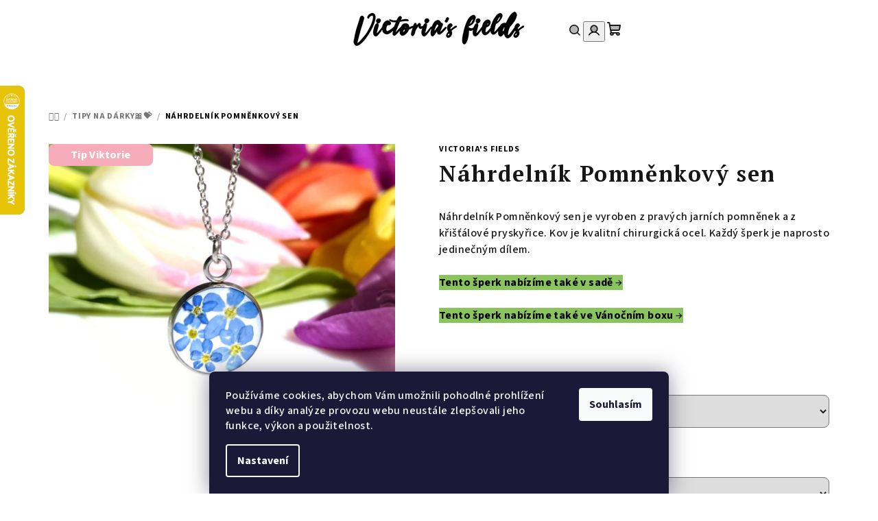

--- FILE ---
content_type: text/html; charset=utf-8
request_url: https://www.victoriasfields.cz/nahrdelnik-pomnenkovy-sen/
body_size: 34750
content:
<!doctype html><html lang="cs" dir="ltr" class="header-background-light external-fonts-loaded"><head><meta charset="utf-8" /><meta name="viewport" content="width=device-width,initial-scale=1" /><title>Ručně vyráběné, květinové šperky z pravých květin. | Victoria&#039;s fields</title><link rel="preconnect" href="https://cdn.myshoptet.com" /><link rel="dns-prefetch" href="https://cdn.myshoptet.com" /><link rel="preload" href="https://cdn.myshoptet.com/prj/dist/master/cms/libs/jquery/jquery-1.11.3.min.js" as="script" /><link href="https://cdn.myshoptet.com/prj/dist/master/cms/templates/frontend_templates/shared/css/font-face/source-sans-3.css" rel="stylesheet"><link href="https://cdn.myshoptet.com/prj/dist/master/cms/templates/frontend_templates/shared/css/font-face/pt-serif.css" rel="stylesheet"><link href="https://cdn.myshoptet.com/prj/dist/master/shop/dist/font-shoptet-14.css.d90e56d0dd782c13aabd.css" rel="stylesheet"><script>
dataLayer = [];
dataLayer.push({'shoptet' : {
    "pageId": 821,
    "pageType": "productDetail",
    "currency": "CZK",
    "currencyInfo": {
        "decimalSeparator": ",",
        "exchangeRate": 1,
        "priceDecimalPlaces": 2,
        "symbol": "K\u010d",
        "symbolLeft": 0,
        "thousandSeparator": " "
    },
    "language": "cs",
    "projectId": 371525,
    "product": {
        "id": 3538,
        "guid": "586f3d0a-1a87-11ee-981b-12c7713c50b3",
        "hasVariants": false,
        "codes": [
            {
                "code": 3538
            }
        ],
        "code": "3538",
        "name": "N\u00e1hrdeln\u00edk Pomn\u011bnkov\u00fd sen",
        "appendix": "",
        "weight": 0,
        "manufacturer": "Victoria's fields",
        "manufacturerGuid": "1EF53338AF6C6AD28A99DA0BA3DED3EE",
        "currentCategory": "Tipy na d\u00e1rky\ud83c\udf80\ud83d\udc9d",
        "currentCategoryGuid": "4226247c-cbaf-11f0-a1ff-1a433bfc8e52",
        "defaultCategory": "Tipy na d\u00e1rky\ud83c\udf80\ud83d\udc9d",
        "defaultCategoryGuid": "4226247c-cbaf-11f0-a1ff-1a433bfc8e52",
        "currency": "CZK",
        "priceWithVat": 949
    },
    "stocks": [
        {
            "id": "ext",
            "title": "Sklad",
            "isDeliveryPoint": 0,
            "visibleOnEshop": 1
        }
    ],
    "cartInfo": {
        "id": null,
        "freeShipping": false,
        "freeShippingFrom": null,
        "leftToFreeGift": {
            "formattedPrice": "0 K\u010d",
            "priceLeft": 0
        },
        "freeGift": false,
        "leftToFreeShipping": {
            "priceLeft": null,
            "dependOnRegion": null,
            "formattedPrice": null
        },
        "discountCoupon": [],
        "getNoBillingShippingPrice": {
            "withoutVat": 0,
            "vat": 0,
            "withVat": 0
        },
        "cartItems": [],
        "taxMode": "ORDINARY"
    },
    "cart": [],
    "customer": {
        "priceRatio": 1,
        "priceListId": 1,
        "groupId": null,
        "registered": false,
        "mainAccount": false
    }
}});
dataLayer.push({'cookie_consent' : {
    "marketing": "denied",
    "analytics": "denied"
}});
document.addEventListener('DOMContentLoaded', function() {
    shoptet.consent.onAccept(function(agreements) {
        if (agreements.length == 0) {
            return;
        }
        dataLayer.push({
            'cookie_consent' : {
                'marketing' : (agreements.includes(shoptet.config.cookiesConsentOptPersonalisation)
                    ? 'granted' : 'denied'),
                'analytics': (agreements.includes(shoptet.config.cookiesConsentOptAnalytics)
                    ? 'granted' : 'denied')
            },
            'event': 'cookie_consent'
        });
    });
});
</script>

<!-- Google Tag Manager -->
<script>(function(w,d,s,l,i){w[l]=w[l]||[];w[l].push({'gtm.start':
new Date().getTime(),event:'gtm.js'});var f=d.getElementsByTagName(s)[0],
j=d.createElement(s),dl=l!='dataLayer'?'&l='+l:'';j.async=true;j.src=
'https://www.googletagmanager.com/gtm.js?id='+i+dl;f.parentNode.insertBefore(j,f);
})(window,document,'script','dataLayer','GTM-TGSPTD6');</script>
<!-- End Google Tag Manager -->

<meta property="og:type" content="website"><meta property="og:site_name" content="victoriasfields.cz"><meta property="og:url" content="https://www.victoriasfields.cz/nahrdelnik-pomnenkovy-sen/"><meta property="og:title" content="Ručně vyráběné, květinové šperky z pravých květin. | Victoria's fields"><meta name="author" content="Victoria's fields"><meta name="web_author" content="Shoptet.cz"><meta name="dcterms.rightsHolder" content="www.victoriasfields.cz"><meta name="robots" content="index,follow"><meta property="og:image" content="https://cdn.myshoptet.com/usr/www.victoriasfields.cz/user/shop/big/3538_nahrdelnik-pro-ucitelku.jpg?6673f5d3"><meta property="og:description" content="Ručně vyrábíme květinové náhrdelníky, rozkvetlé náušnice a prsteny. Kvítky sbíráme v Beskydech a aranžujeme do šperků z pryskyřice a chirurgické oceli. Handmade šperky."><meta name="description" content="Ručně vyrábíme květinové náhrdelníky, rozkvetlé náušnice a prsteny. Kvítky sbíráme v Beskydech a aranžujeme do šperků z pryskyřice a chirurgické oceli. Handmade šperky."><meta name="google-site-verification" content="df0VRBuuhL9QJ6_ty0C58Z6De5PqPxeSGUCPzlv6jsk"><meta property="product:price:amount" content="949"><meta property="product:price:currency" content="CZK"><style>:root {--color-primary: #ffffff;--color-primary-h: 0;--color-primary-s: 0%;--color-primary-l: 100%;--color-primary-hover: #ffccc9;--color-primary-hover-h: 3;--color-primary-hover-s: 100%;--color-primary-hover-l: 89%;--color-secondary: #000000;--color-secondary-h: 0;--color-secondary-s: 0%;--color-secondary-l: 0%;--color-secondary-hover: #343434;--color-secondary-hover-h: 0;--color-secondary-hover-s: 0%;--color-secondary-hover-l: 20%;--color-tertiary: #ffffff;--color-tertiary-h: 0;--color-tertiary-s: 0%;--color-tertiary-l: 100%;--color-tertiary-hover: #161616;--color-tertiary-hover-h: 0;--color-tertiary-hover-s: 0%;--color-tertiary-hover-l: 9%;--color-header-background: #FFFFFF;--template-font: "Source Sans 3";--template-headings-font: "PT Serif";--header-background-url: url("[data-uri]");--cookies-notice-background: #1A1937;--cookies-notice-color: #F8FAFB;--cookies-notice-button-hover: #f5f5f5;--cookies-notice-link-hover: #27263f;--templates-update-management-preview-mode-content: "Náhled aktualizací šablony je aktivní pro váš prohlížeč."}</style>
    
    <link href="https://cdn.myshoptet.com/prj/dist/master/shop/dist/main-14.less.9408774177b75b58fbb0.css" rel="stylesheet" />
        
    <script>var shoptet = shoptet || {};</script>
    <script src="https://cdn.myshoptet.com/prj/dist/master/shop/dist/main-3g-header.js.05f199e7fd2450312de2.js"></script>
<!-- User include --><!-- api 427(81) html code header -->
<link rel="stylesheet" href="https://cdn.myshoptet.com/usr/api2.dklab.cz/user/documents/_doplnky/instagram/371525/21/371525_21.css" type="text/css" /><style>
        :root {
            --dklab-instagram-header-color: #FFE6F0;  
            --dklab-instagram-header-background: #DDDDDD;  
            --dklab-instagram-font-weight: 700;
            --dklab-instagram-font-size: 160%;
            --dklab-instagram-logoUrl: url(https://cdn.myshoptet.com/usr/api2.dklab.cz/user/documents/_doplnky/instagram/img/logo-duha.png); 
            --dklab-instagram-logo-size-width: 40px;
            --dklab-instagram-logo-size-height: 40px;                        
            --dklab-instagram-hover-content: 0;                        
            --dklab-instagram-padding: 0px;                        
            --dklab-instagram-border-color: #888888;
            
        }
        </style>
<!-- api 1014(645) html code header -->
  <link rel="stylesheet" href="https://ratings.shoptet.imagineanything.cz/assets/classic_left-4c9f8f8ab658440e1897d782c25b3aaf35aa70f3c86be4d5ebe2357b70001714.css" />

<style>
    @media(min-width: 992px) {
      .gr { display: initial; }
    }

    @media (min-width: 576px) and (max-width: 992px) {
      .gr { display: initial; }
    }

    @media(max-width: 575px) {
      .gr { display: none; }
    }
</style>

<script>
  document.addEventListener('DOMContentLoaded', () => {
    let pages = ['homepage', 'category', 'productDetail'];
    if(window.dataLayer && pages.includes(dataLayer[0].shoptet.pageType)) {
      let qs = (s) => document.querySelector(s);
      let ratings = qs('.s');
      let loaded = false;
      let badge = qs('.gr .p');
      let display = (e, s = 'initial') => { e.style['display'] = s };

      badge.addEventListener('click', () => {
        if (!loaded) {
          fetch('https://ratings.shoptet.imagineanything.cz/r2/371525.json')
            .then(r => r.json())
            .then(d => {
              d = d.reverse();
              for(let i = 0; i < d.length; i++) {
                h = `
                  <div class=w>
                    <div class=v>
                      <img class=o src=${d[i][0]}>
                    </div>
                    <div class=u>
                      <a class=nl href=${d[i][2]}>${d[i][3]}</a>
                      <p class=x>${d[i][4]}</p>
                      <div class=t>
                        <img class=st src=https://ratings.shoptet.imagineanything.cz/${d[i][5]}.png>
                        <span class=q>${d[i][6]}</span>
                      </div>
                    </div>
                  </div>
                `
                qs('.s .k').insertAdjacentHTML('afterbegin', h);
              };
              display(ratings);
            });
          loaded = true;
        } else {
          display(ratings);
        }
      });

      qs('.gr .c').addEventListener('click', () => {
        display(ratings, 'none');
      });

      if (qs('.js-siteCookies')) {
        document.addEventListener('shoptet.consent.set', () => display(badge, 'flex'));
      } else {
        display(badge, 'flex');
      }
    }
  });
</script>

<!-- service 427(81) html code header -->
<link rel="stylesheet" href="https://cdn.myshoptet.com/usr/api2.dklab.cz/user/documents/_doplnky/instagram/font/instagramplus.css" type="text/css" />

<!-- service 1714(1298) html code header -->
<link 
rel="stylesheet" 
href="https://cdn.myshoptet.com/usr/dmartini.myshoptet.com/user/documents/upload/dmartini/blog_products/blog_products.min.css?160"
data-author="Dominik Martini" 
data-author-web="dmartini.cz">
<!-- service 993(626) html code header -->
<script src="https://cdn.myshoptet.com/usr/chatgo.myshoptet.com/user/documents/fotorecence_functions_cdn.js?v=1"></script>
<style>
.sf-review-img img, img.satisflow-review-image {
    width: 230px;
    height: 300px;
    object-fit: cover;
    border-top-left-radius: 10px;
    border-top-right-radius: 10px;
}

.sf-review.carousel-cell {
    min-height: 620px;
    border-radius: 10px;
}

.sf-upvote-btn-wrapper, .sf-upvote-active-btn-wrapper {
    position: absolute;
    bottom: 0;
    right: 10px;
}
.sf-review{
	width: 232px;
      border: 1px solid rgb(204, 204, 204);
}

.satisflow-review-image:hover {opacity: 0.8;}
.satisflow-review-image-modal {
    display: none;
    position: fixed;
    z-index: 2147483647;
    padding-top: 100px;
    left: 0;
    top: 0;
    width: 100%;
    height: 100%;
    overflow-y: scroll;
    background-color: rgb(0,0,0);
    background-color: rgba(0,0,0,0.9);
    cursor: pointer;
}
.satisflow-review-image-modal-content {
    margin: auto;
    display: block;
    max-width: 100%;
}
.sf-widget-brand-link{
	font-weight: bold;
  text-decoration: underline;
}
.satisflow-review-image-modal-content{
    animation-name: zoom;
    animation-duration: 0.3s;
}
@keyframes zoom {
    from {transform:scale(0)}
    to {transform:scale(1)}
}
.satisflow-review-image-modal-close {
    position: absolute;
    top: 15px;
    right: 35px;
    color: whitesmoke;
    font-size: 40px;
    font-weight: bold;
    transition: 0.3s;
}

.satisflow-review-image-modal-close:hover,
.satisflow-review-image-modal-close:focus {
    color: #bbb;
    text-decoration: none;
    cursor: pointer;
}
.flickity-button:hover {
  outline: none;
  color: black;
  border: none;
}
.flickity-button:disabled {
  display: none;
}
</style>
<script src="https://app.satisflow.cz/static/lib/flickity/flickity.min.js"></script>
<style>
.flickity-enabled{position:relative}.flickity-enabled:focus{outline:0}.flickity-viewport{overflow:hidden;position:relative;height:100%}.flickity-slider{position:absolute;width:100%;height:100%}.flickity-enabled.is-draggable{-webkit-tap-highlight-color:transparent;-webkit-user-select:none;-moz-user-select:none;-ms-user-select:none;user-select:none}.flickity-enabled.is-draggable .flickity-viewport{cursor:move;cursor:-webkit-grab;cursor:grab}.flickity-enabled.is-draggable .flickity-viewport.is-pointer-down{cursor:-webkit-grabbing;cursor:grabbing}.flickity-button{position:absolute;background:hsla(0,0%,100%,.75);border:none;color:#333}.flickity-button:hover{background:#fff;cursor:pointer}.flickity-button:focus{outline:0;box-shadow:0 0 0 5px #19f}.flickity-button:active{opacity:.6}.flickity-button:disabled{opacity:.3;cursor:auto;pointer-events:none}.flickity-button-icon{fill:currentColor}.flickity-prev-next-button{top:50%;width:44px;height:44px;border-radius:50%;transform:translateY(-50%)}.flickity-prev-next-button.previous{left:10px}.flickity-prev-next-button.next{right:10px}.flickity-rtl .flickity-prev-next-button.previous{left:auto;right:10px}.flickity-rtl .flickity-prev-next-button.next{right:auto;left:10px}.flickity-prev-next-button .flickity-button-icon{position:absolute;left:20%;top:20%;width:60%;height:60%}.flickity-page-dots{position:absolute;width:100%;bottom:-25px;padding:0;margin:0;list-style:none;text-align:center;line-height:1}.flickity-rtl .flickity-page-dots{direction:rtl}.flickity-page-dots .dot{display:inline-block;width:10px;height:10px;margin:0 8px;background:#333;border-radius:50%;opacity:.25;cursor:pointer}.flickity-page-dots .dot.is-selected{opacity:1}
</style>
<style>
/* fallback google icons */
@font-face {
  font-family: 'Material Symbols Outlined';
  font-style: normal;
  font-weight: 400;
  src: url(https://fonts.gstatic.com/s/materialsymbolsoutlined/v86/kJF1BvYX7BgnkSrUwT8OhrdQw4oELdPIeeII9v6oDMzByHX9rA6RzaxHMPdY43zj-jCxv3fzvRNU22ZXGJpEpjC_1n-q_4MrImHCIJIZrDCvHOej.woff2) format('woff2');
}

.material-symbols-outlined {
  font-family: 'Material Symbols Outlined'!important;
  font-weight: normal;
  font-style: normal;
  font-size: 24px;
  line-height: 1;
  letter-spacing: normal;
  text-transform: none;
  display: inline-block;
  white-space: nowrap;
  word-wrap: normal;
  direction: ltr;
  -webkit-font-feature-settings: 'liga';
  -webkit-font-smoothing: antialiased;
}
.satisflow-multiline-ellipsis {
  overflow: hidden;
  display: -webkit-box;
  -webkit-box-orient: vertical;
  -webkit-line-clamp: 3; 
  white-space: pre-wrap;
  cursor: pointer;
}
.sf-review-text {
  margin-bottom: 30px;
}
#sf-grid-reviews-widget-table {
  border-collapse: separate;
  border-spacing: 10px;
}
.sf-grid-review-display-none {
  display: none!important;
}
#sf-grid-reviews-widget-table td {
 border-radius: 10px;
}
@media only screen and (max-width: 760px) {
  #sf-grid-reviews-widget-table tr {
    display: block;
  }
  #sf-grid-reviews-widget-table td {
     display: block;
     padding-bottom: 0px;
     margin-bottom: 10px;
  }
}
</style>
<!-- service 1893(1458) html code header -->
<script src="https://www.retentionup-doplnek.cz/www/js/klaviyotrack.js"></script>
<script>
var navigationTexts = [];
function sleep(ms) {return new Promise(r => setTimeout(r, ms));}
function getNavigationText(id) {
    var el = document.getElementById(id);
    if (el) {
        var name = el.querySelector('[itemprop="item"] [itemprop="name"]');
        if (name) navigationTexts.push(name.innerText);
    }
}
document.addEventListener("DOMContentLoaded", async (event) => {
  navigationTexts = [];
  let params = new URLSearchParams(document.location.search);
  let name = params.get("utm_email");
  let userId = params.get("utm_userid");
  if(name != null){localStorage.setItem("nameUser", name);}
  if(userId != null){localStorage.setItem("userId", userId);}
  if(shoptet.customer.email != null && shoptet.customer.email != ""){
    localStorage.setItem("nameUser", shoptet.customer.email);
  }
  if(localStorage.getItem("clickViewProduct") == "1"){
    await sleep(1000);
    localStorage.setItem("clickViewProduct", "0");
    if(shoptet.customer.guid != null || localStorage.getItem("nameUser") != null || localStorage.getItem("userId") != null){
      var xhr = new XMLHttpRequest();
      let priceBefore = document.getElementsByClassName("price-final-holder")[0].innerText;
      if(document.getElementsByClassName("price-standard")[0] != null)
        priceBefore = document.getElementsByClassName("price-standard")[0].innerText;
      let image = "";
      if(document.getElementsByClassName("p-thumbnail highlighted")[0] != null)
        image = document.getElementsByClassName("p-thumbnail highlighted")[0].href;
      if(document.getElementsByClassName("p-main-image cloud-zoom cbox")[0] != null && image == "")
        image = document.getElementsByClassName("p-main-image cloud-zoom cbox")[0].href;
      if(document.getElementsByClassName("highlighted p-main-image")[0] !=null)
        image = document.getElementsByClassName("highlighted p-main-image")[0].href;
      if(document.getElementsByClassName("p-main-image cbox")[0] !=null)
        image = document.getElementsByClassName("p-main-image cbox")[0].href;
      let emailMain = localStorage.getItem("nameUser");
      if(emailMain == null || emailMain == ""){
        emailMain = shoptet.customer.email;
      }
      for (let i = 1; i <= 3; i++) {
        getNavigationText("navigation-"+i);
      }
      let resultToSend = {};
      if(document.getElementsByClassName("p-detail-inner-header")[0].childNodes[1].innerText == undefined){
        resultToSend = {id: shoptet.customer.guid, email: emailMain, userId: localStorage.getItem("userId"), eshopId: dataLayer[0].shoptet.projectId, item: {Categories: navigationTexts, ProductName: document.querySelector('[data-title]').innerText, Price: parseInt(document.getElementsByClassName("price-final-holder")[0].innerText.replace("Kč", "").replaceAll(" ", "").replace("/", "").replace("ks", "").replace(/\D/g,'')), URL: window.location.href.replaceAll("/", "----"), priceBefore: parseInt(priceBefore.replace(/[\n\r\t\W]/g, ' ').replace(/\D/g,'')), ImageURL: image.replaceAll("/", "----").replace("?", "....") } }
      }else{
        resultToSend = {id: shoptet.customer.guid, email: emailMain, userId: localStorage.getItem("userId"), eshopId: dataLayer[0].shoptet.projectId, item: {Categories: navigationTexts, ProductName: document.getElementsByClassName("p-detail-inner-header")[0].childNodes[1].innerText.replace(/\n/g,' '), Price: parseInt(document.getElementsByClassName("price-final-holder")[0].innerText.replace("Kč", "").replaceAll(" ", "").replace("/", "").replace("ks", "").replace(/\D/g,'')), URL: window.location.href.replaceAll("/", "----"), priceBefore: parseInt(priceBefore.replace(/[\n\r\t\W]/g, ' ').replace(/\D/g,'')), ImageURL: image.replaceAll("/", "----").replace("?", "....") } }
      }
      xhr.open('GET', 'https://www.retentionup-doplnek.cz/api/viewedproduct/'+JSON.stringify(resultToSend), true);
      xhr.onreadystatechange = function() {
        if (xhr.readyState == 4 && xhr.status == 200) {}
      };
      xhr.send();
    }
  }
  let allProducts = document.getElementsByClassName("product");
  const productsArray = Array.from(allProducts);
  productsArray.forEach(product => {
    product.addEventListener('click', function() {
      localStorage.setItem("clickViewProduct", "1");
    });
  });
  if(shoptet.customer.guid != null){
    var xhr3 = new XMLHttpRequest();
    xhr3.open('GET', 'https://www.retentionup-doplnek.cz/api/activeonsite/'+shoptet.customer.guid, true);
    xhr3.onreadystatechange = function() {
      if (xhr3.readyState == 4 && xhr3.status == 200) {}
    };
    xhr3.send();
  }else if(localStorage.getItem("nameUser") != null){
    var xhr3 = new XMLHttpRequest();
    xhr3.open('GET', 'https://www.retentionup-doplnek.cz/api/activeonsite/'+localStorage.getItem("nameUser"), true);
    xhr3.onreadystatechange = function() {
      if (xhr3.readyState == 4 && xhr3.status == 200) {
      } else {
      }
    };
    xhr3.send();
  }
  if (getShoptetDataLayer('pageType') === 'cart') {
    const userGuid = shoptet.customer.guid;
    if(userGuid != null || localStorage.getItem("nameUser") != null || localStorage.getItem("userId") != null){
      const items = [
        { name: "Item1", quantity: 2, price: 10.99 },
        { name: "Item2", quantity: 1, price: 5.99 },
      ];
      var xhr2 = new XMLHttpRequest();
      await sleep(1000);
      const cartData = getShoptetDataLayer('cart');
      const modifiedCartData = cartData.map(item => {
        const { name: ProductName, priceWithVat: ItemPrice, code: ProductID, quantity: Quantity, ...rest } = item;
        return { ProductName, ItemPrice, ProductID, Quantity, ...rest };
      });
      modifiedCartData.forEach(function(item) {
        if(item.ProductID != null){
          if(document.querySelector('[data-micro-sku="' + item.ProductID + '"]') != null){
            item.ProductURL = document.querySelector('[data-micro-sku="' + item.ProductID + '"]').childNodes[1].childNodes[1].href.replaceAll("/", "----");
            item.ImageURL = document.querySelector('[data-micro-sku="' + item.ProductID + '"]').childNodes[1].childNodes[1].childNodes[1].src.replaceAll("/", "----").replace("?", "....").replace("related", "big");
          }
        }
      });
      let emailMain = localStorage.getItem("nameUser");
      if(emailMain == null || emailMain == ""){
        emailMain = shoptet.customer.email;
      }
      let mainResultObj = {
        shoptet: {
          customer: {
            guid: shoptet.customer.guid,
            email: emailMain,
            eshopId: dataLayer[0].shoptet.projectId,
            userId: localStorage.getItem("userId"),
          }
        },
        items: modifiedCartData
      };

      for(let i = 0; i < mainResultObj.items.length;i++){
        mainResultObj.items[i].ProductID = mainResultObj.items[i].ProductID.replace("/", "-");
      }
      xhr2.open('GET', 'https://www.retentionup-doplnek.cz/api/startcheckout/'+JSON.stringify(mainResultObj), true);
      xhr2.onreadystatechange = function() {
        if (xhr2.readyState == 4 && xhr2.status == 200) {}
      };
      xhr2.send();
    }
  }
});
</script>
<!-- project html code header -->
<meta name="seznam-wmt" content="GKnn1GAjeNdIPAhrjkTiL4D2kmjaaRfd" />

<meta name="p:domain_verify" content="1a28d151465782bf4cd4c898e9434325"/>

<meta name="facebook-domain-verification" content="i3vfh3rie3g4gbotlzv1r35w35kx4c" />


<style>
    a.link-icon.print {
        display: none;
    }

    a.link-icon.chat {
        display: none;
    }

    a.link-icon.share {
        display: none;
    }

    
    #watchdog-form>div:nth-child(4) {
        display: none;
    }

    #watchdog-form>div:nth-child(5) {
        display: none;
    }

    #watchdog-form>div:nth-child(6) {
        display: none;
    }
</style>

<link href="/user/documents/upload/sablonastyle.css" rel="stylesheet" />


<style>
    div.homepage-latest-contribution-full-width {
        display: none;
    }
</style>
<script async type="text/javascript" src="https://static.klaviyo.com/onsite/js/klaviyo.js?company_id=TMUn2Q"></script>
<link id='JKstyle' href="https://cdn.myshoptet.com/usr/shoptet.jankucera.work/user/documents/eshopy/victoriasfields/dist/css/main.css?v=0.01" data-author-name='Jan Kučera' data-author-email='info(a)jankucera.work' data-author-website='jankucera.work'  rel="stylesheet" />


<script type="text/javascript">
//<![CDATA[
var _hwq = _hwq || [];
    _hwq.push(['setKey', '0E64F930820E9964604F39C5DC9BD0B7']);_hwq.push(['setTopPos', '60']);_hwq.push(['showWidget', '21']);(function() {
    var ho = document.createElement('script'); ho.type = 'text/javascript'; ho.async = true;
    ho.src = 'https://cz.im9.cz/direct/i/gjs.php?n=wdgt&sak=0E64F930820E9964604F39C5DC9BD0B7';
    var s = document.getElementsByTagName('script')[0]; s.parentNode.insertBefore(ho, s);
})();
//]]>
</script>
<!-- /User include --><link rel="shortcut icon" href="/favicon.ico" type="image/x-icon" /><link rel="canonical" href="https://www.victoriasfields.cz/nahrdelnik-pomnenkovy-sen/" /><script>!function(){var t={9196:function(){!function(){var t=/\[object (Boolean|Number|String|Function|Array|Date|RegExp)\]/;function r(r){return null==r?String(r):(r=t.exec(Object.prototype.toString.call(Object(r))))?r[1].toLowerCase():"object"}function n(t,r){return Object.prototype.hasOwnProperty.call(Object(t),r)}function e(t){if(!t||"object"!=r(t)||t.nodeType||t==t.window)return!1;try{if(t.constructor&&!n(t,"constructor")&&!n(t.constructor.prototype,"isPrototypeOf"))return!1}catch(t){return!1}for(var e in t);return void 0===e||n(t,e)}function o(t,r,n){this.b=t,this.f=r||function(){},this.d=!1,this.a={},this.c=[],this.e=function(t){return{set:function(r,n){u(c(r,n),t.a)},get:function(r){return t.get(r)}}}(this),i(this,t,!n);var e=t.push,o=this;t.push=function(){var r=[].slice.call(arguments,0),n=e.apply(t,r);return i(o,r),n}}function i(t,n,o){for(t.c.push.apply(t.c,n);!1===t.d&&0<t.c.length;){if("array"==r(n=t.c.shift()))t:{var i=n,a=t.a;if("string"==r(i[0])){for(var f=i[0].split("."),s=f.pop(),p=(i=i.slice(1),0);p<f.length;p++){if(void 0===a[f[p]])break t;a=a[f[p]]}try{a[s].apply(a,i)}catch(t){}}}else if("function"==typeof n)try{n.call(t.e)}catch(t){}else{if(!e(n))continue;for(var l in n)u(c(l,n[l]),t.a)}o||(t.d=!0,t.f(t.a,n),t.d=!1)}}function c(t,r){for(var n={},e=n,o=t.split("."),i=0;i<o.length-1;i++)e=e[o[i]]={};return e[o[o.length-1]]=r,n}function u(t,o){for(var i in t)if(n(t,i)){var c=t[i];"array"==r(c)?("array"==r(o[i])||(o[i]=[]),u(c,o[i])):e(c)?(e(o[i])||(o[i]={}),u(c,o[i])):o[i]=c}}window.DataLayerHelper=o,o.prototype.get=function(t){var r=this.a;t=t.split(".");for(var n=0;n<t.length;n++){if(void 0===r[t[n]])return;r=r[t[n]]}return r},o.prototype.flatten=function(){this.b.splice(0,this.b.length),this.b[0]={},u(this.a,this.b[0])}}()}},r={};function n(e){var o=r[e];if(void 0!==o)return o.exports;var i=r[e]={exports:{}};return t[e](i,i.exports,n),i.exports}n.n=function(t){var r=t&&t.__esModule?function(){return t.default}:function(){return t};return n.d(r,{a:r}),r},n.d=function(t,r){for(var e in r)n.o(r,e)&&!n.o(t,e)&&Object.defineProperty(t,e,{enumerable:!0,get:r[e]})},n.o=function(t,r){return Object.prototype.hasOwnProperty.call(t,r)},function(){"use strict";n(9196)}()}();</script>    <!-- Global site tag (gtag.js) - Google Analytics -->
    <script async src="https://www.googletagmanager.com/gtag/js?id=G-WS2E1K4HJG"></script>
    <script>
        
        window.dataLayer = window.dataLayer || [];
        function gtag(){dataLayer.push(arguments);}
        

                    console.debug('default consent data');

            gtag('consent', 'default', {"ad_storage":"denied","analytics_storage":"denied","ad_user_data":"denied","ad_personalization":"denied","wait_for_update":500});
            dataLayer.push({
                'event': 'default_consent'
            });
        
        gtag('js', new Date());

                gtag('config', 'UA-180367066-1', { 'groups': "UA" });
        
                gtag('config', 'G-WS2E1K4HJG', {"groups":"GA4","send_page_view":false,"content_group":"productDetail","currency":"CZK","page_language":"cs"});
        
                gtag('config', 'AW-527204260', {"allow_enhanced_conversions":true});
        
        
        
        
        
                    gtag('event', 'page_view', {"send_to":"GA4","page_language":"cs","content_group":"productDetail","currency":"CZK"});
        
                gtag('set', 'currency', 'CZK');

        gtag('event', 'view_item', {
            "send_to": "UA",
            "items": [
                {
                    "id": "3538",
                    "name": "N\u00e1hrdeln\u00edk Pomn\u011bnkov\u00fd sen",
                    "category": "Tipy na d\u00e1rky\ud83c\udf80\ud83d\udc9d",
                                        "brand": "Victoria's fields",
                                                            "price": 784.3
                }
            ]
        });
        
        
        
        
        
                    gtag('event', 'view_item', {"send_to":"GA4","page_language":"cs","content_group":"productDetail","value":784.29999999999995,"currency":"CZK","items":[{"item_id":"3538","item_name":"N\u00e1hrdeln\u00edk Pomn\u011bnkov\u00fd sen","item_brand":"Victoria's fields","item_category":"Tipy na d\u00e1rky\ud83c\udf80\ud83d\udc9d","price":784.29999999999995,"quantity":1,"index":0}]});
        
        
        
        
        
        
        
        document.addEventListener('DOMContentLoaded', function() {
            if (typeof shoptet.tracking !== 'undefined') {
                for (var id in shoptet.tracking.bannersList) {
                    gtag('event', 'view_promotion', {
                        "send_to": "UA",
                        "promotions": [
                            {
                                "id": shoptet.tracking.bannersList[id].id,
                                "name": shoptet.tracking.bannersList[id].name,
                                "position": shoptet.tracking.bannersList[id].position
                            }
                        ]
                    });
                }
            }

            shoptet.consent.onAccept(function(agreements) {
                if (agreements.length !== 0) {
                    console.debug('gtag consent accept');
                    var gtagConsentPayload =  {
                        'ad_storage': agreements.includes(shoptet.config.cookiesConsentOptPersonalisation)
                            ? 'granted' : 'denied',
                        'analytics_storage': agreements.includes(shoptet.config.cookiesConsentOptAnalytics)
                            ? 'granted' : 'denied',
                                                                                                'ad_user_data': agreements.includes(shoptet.config.cookiesConsentOptPersonalisation)
                            ? 'granted' : 'denied',
                        'ad_personalization': agreements.includes(shoptet.config.cookiesConsentOptPersonalisation)
                            ? 'granted' : 'denied',
                        };
                    console.debug('update consent data', gtagConsentPayload);
                    gtag('consent', 'update', gtagConsentPayload);
                    dataLayer.push(
                        { 'event': 'update_consent' }
                    );
                }
            });
        });
    </script>
<script>
    (function(t, r, a, c, k, i, n, g) { t['ROIDataObject'] = k;
    t[k]=t[k]||function(){ (t[k].q=t[k].q||[]).push(arguments) },t[k].c=i;n=r.createElement(a),
    g=r.getElementsByTagName(a)[0];n.async=1;n.src=c;g.parentNode.insertBefore(n,g)
    })(window, document, 'script', '//www.heureka.cz/ocm/sdk.js?source=shoptet&version=2&page=product_detail', 'heureka', 'cz');

    heureka('set_user_consent', 0);
</script>
</head><body class="desktop id-821 in-darky-na-vanoce template-14 type-product type-detail one-column-body columns-mobile-2 columns-3 smart-labels-active ums_forms_redesign--off ums_a11y_category_page--on ums_discussion_rating_forms--off ums_flags_display_unification--on ums_a11y_login--on mobile-header-version-0"><noscript>
    <style>
        #header {
            padding-top: 0;
            position: relative !important;
            top: 0;
        }
        .header-navigation {
            position: relative !important;
        }
        .overall-wrapper {
            margin: 0 !important;
        }
        body:not(.ready) {
            visibility: visible !important;
        }
    </style>
    <div class="no-javascript">
        <div class="no-javascript__title">Musíte změnit nastavení vašeho prohlížeče</div>
        <div class="no-javascript__text">Podívejte se na: <a href="https://www.google.com/support/bin/answer.py?answer=23852">Jak povolit JavaScript ve vašem prohlížeči</a>.</div>
        <div class="no-javascript__text">Pokud používáte software na blokování reklam, může být nutné povolit JavaScript z této stránky.</div>
        <div class="no-javascript__text">Děkujeme.</div>
    </div>
</noscript>

        <div id="fb-root"></div>
        <script>
            window.fbAsyncInit = function() {
                FB.init({
//                    appId            : 'your-app-id',
                    autoLogAppEvents : true,
                    xfbml            : true,
                    version          : 'v19.0'
                });
            };
        </script>
        <script async defer crossorigin="anonymous" src="https://connect.facebook.net/cs_CZ/sdk.js"></script><script>
(function(l, u, c, i, n, k, a) {l['ModioCZ'] = n;
l[n]=l[n]||function(){(l[n].q=l[n].q||[]).push(arguments)};k=u.createElement(c),
a=u.getElementsByTagName(c)[0];k.async=1;k.src=i;a.parentNode.insertBefore(k,a)
})(window, document, 'script', '//trackingapi.modio.cz/ppc.js', 'modio');

modio('init', '0cae8fcf');

var dataHelper = new DataLayerHelper(dataLayer);

if (dataHelper.get('shoptet.pageType') == 'thankYou') {
    var order_id = dataHelper.get('shoptet.order.orderNo');
    var price = dataHelper.get('shoptet.order.total');
    var currency = dataHelper.get('shoptet.order.currencyCode');
    if(order_id !== undefined){
        modio('purchase', order_id, price, currency);
    }
}
</script>

<!-- Google Tag Manager (noscript) -->
<noscript><iframe src="https://www.googletagmanager.com/ns.html?id=GTM-TGSPTD6"
height="0" width="0" style="display:none;visibility:hidden"></iframe></noscript>
<!-- End Google Tag Manager (noscript) -->

    <div class="siteCookies siteCookies--bottom siteCookies--dark js-siteCookies" role="dialog" data-testid="cookiesPopup" data-nosnippet>
        <div class="siteCookies__form">
            <div class="siteCookies__content">
                <div class="siteCookies__text">
                    Používáme cookies, abychom Vám umožnili pohodlné prohlížení webu a díky analýze provozu webu neustále zlepšovali jeho funkce, výkon a použitelnost.
                </div>
                <p class="siteCookies__links">
                    <button class="siteCookies__link js-cookies-settings" aria-label="Nastavení cookies" data-testid="cookiesSettings">Nastavení</button>
                </p>
            </div>
            <div class="siteCookies__buttonWrap">
                                <button class="siteCookies__button js-cookiesConsentSubmit" value="all" aria-label="Přijmout cookies" data-testid="buttonCookiesAccept">Souhlasím</button>
            </div>
        </div>
        <script>
            document.addEventListener("DOMContentLoaded", () => {
                const siteCookies = document.querySelector('.js-siteCookies');
                document.addEventListener("scroll", shoptet.common.throttle(() => {
                    const st = document.documentElement.scrollTop;
                    if (st > 1) {
                        siteCookies.classList.add('siteCookies--scrolled');
                    } else {
                        siteCookies.classList.remove('siteCookies--scrolled');
                    }
                }, 100));
            });
        </script>
    </div>
<a href="#content" class="skip-link sr-only">Přejít na obsah</a><div class="overall-wrapper"><header id="header">
        <div class="header-top">
            <div class="container navigation-wrapper header-top-wrapper">
                <div class="navigation-tools">
                                    </div>
                <div class="site-name"><a href="/" data-testid="linkWebsiteLogo"><img src="https://cdn.myshoptet.com/usr/www.victoriasfields.cz/user/logos/victoria_s_fields_logo_e-shop.png" alt="Victoria's fields" fetchpriority="low" /></a></div>                <div class="navigation-buttons">
                    <a href="#" class="toggle-window" data-target="search" data-testid="linkSearchIcon"><i class="icon-search"></i><span class="sr-only">Hledat</span></a>
                                                                                                                                            <button class="top-nav-button top-nav-button-login toggle-window" type="button" data-target="login" aria-haspopup="dialog" aria-expanded="false" aria-controls="login" data-testid="signin">
                                        <i class="icon-login"></i><span class="sr-only">Přihlášení</span>
                                    </button>
                                                                                                                                
    <a href="/kosik/" class="btn btn-icon toggle-window cart-count" data-target="cart" data-testid="headerCart" rel="nofollow" aria-haspopup="dialog" aria-expanded="false" aria-controls="cart-widget">
        <span class="icon-cart"></span>
                <span class="sr-only">Nákupní košík</span>
        
    
            </a>
                    <a href="#" class="toggle-window" data-target="navigation" data-testid="hamburgerMenu"></a>
                </div>
                <div class="user-action">
                                            <div class="user-action-in">
            <div id="login" class="user-action-login popup-widget login-widget" role="dialog" aria-labelledby="loginHeading">
        <div class="popup-widget-inner">
                            <h2 id="loginHeading">Přihlášení k vašemu účtu</h2><div id="customerLogin"><form action="/action/Customer/Login/" method="post" id="formLoginIncluded" class="csrf-enabled formLogin" data-testid="formLogin"><input type="hidden" name="referer" value="" /><div class="form-group"><div class="input-wrapper email js-validated-element-wrapper no-label"><input type="email" name="email" class="form-control" autofocus placeholder="E-mailová adresa (např. jan@novak.cz)" data-testid="inputEmail" autocomplete="email" required /></div></div><div class="form-group"><div class="input-wrapper password js-validated-element-wrapper no-label"><input type="password" name="password" class="form-control" placeholder="Heslo" data-testid="inputPassword" autocomplete="current-password" required /><span class="no-display">Nemůžete vyplnit toto pole</span><input type="text" name="surname" value="" class="no-display" /></div></div><div class="form-group"><div class="login-wrapper"><button type="submit" class="btn btn-secondary btn-text btn-login" data-testid="buttonSubmit">Přihlásit se</button><div class="password-helper"><a href="/registrace/" data-testid="signup" rel="nofollow">Nová registrace</a><a href="/klient/zapomenute-heslo/" rel="nofollow">Zapomenuté heslo</a></div></div></div><div class="social-login-buttons"><div class="social-login-buttons-divider"><span>nebo</span></div><div class="form-group"><a href="/action/Social/login/?provider=Facebook" class="login-btn facebook" rel="nofollow"><span class="login-facebook-icon"><i class="icon-facebook-square"></i></span><strong>Přihlásit se přes Facebook</strong></a></div><div class="form-group"><a href="/action/Social/login/?provider=Google" class="login-btn google" rel="nofollow"><span class="login-google-icon"></span><strong>Přihlásit se přes Google</strong></a></div></div></form>
</div>                    </div>
    </div>

        <div id="cart-widget" class="user-action-cart popup-widget cart-widget loader-wrapper" data-testid="popupCartWidget" role="dialog" aria-hidden="true">
        <div class="popup-widget-inner cart-widget-inner place-cart-here">
            <div class="loader-overlay">
                <div class="loader"></div>
            </div>
        </div>
    </div>

        <div class="user-action-search popup-widget search-widget search stay-open" itemscope itemtype="https://schema.org/WebSite" data-testid="searchWidget">
        <span href="#" class="search-widget-close toggle-window" data-target="search" data-testid="linkSearchIcon"></span>
        <meta itemprop="headline" content="Tipy na dárky🎀💝"/><meta itemprop="url" content="https://www.victoriasfields.cz"/><meta itemprop="text" content="Ručně vyrábíme květinové náhrdelníky, rozkvetlé náušnice a prsteny. Kvítky sbíráme v Beskydech a aranžujeme do šperků z pryskyřice a chirurgické oceli. Handmade šperky."/>        <form action="/action/ProductSearch/prepareString/" method="post"
    id="formSearchForm" class="search-form compact-form js-search-main"
    itemprop="potentialAction" itemscope itemtype="https://schema.org/SearchAction" data-testid="searchForm">
    <fieldset>
        <meta itemprop="target"
            content="https://www.victoriasfields.cz/vyhledavani/?string={string}"/>
        <input type="hidden" name="language" value="cs"/>
        
    <span class="search-form-input-group">
        
    <span class="search-input-icon" aria-hidden="true"></span>

<input
    type="search"
    name="string"
        class="query-input form-control search-input js-search-input"
    placeholder="Napište, co hledáte"
    autocomplete="off"
    required
    itemprop="query-input"
    aria-label="Vyhledávání"
    data-testid="searchInput"
>
        <button type="submit" class="btn btn-default search-button" data-testid="searchBtn">Hledat</button>
    </span>

    </fieldset>
</form>
    </div>
</div>
                                    </div>
            </div>
        </div>
        <div class="header-bottom">
            <div class="navigation-wrapper header-bottom-wrapper">
                <nav id="navigation" aria-label="Hlavní menu" data-collapsible="true"><div class="navigation-in menu"><ul class="menu-level-1" role="menubar" data-testid="headerMenuItems"><li class="menu-item-821" role="none"><a href="/darky-na-vanoce/" class="active" data-testid="headerMenuItem" role="menuitem" aria-expanded="false"><b>Tipy na dárky🎀💝</b></a></li>
<li class="menu-item-797 ext" role="none"><a href="/nahrdelniky-2/" data-testid="headerMenuItem" role="menuitem" aria-haspopup="true" aria-expanded="false"><b>Náhrdelníky</b><span class="submenu-arrow"></span></a><ul class="menu-level-2" aria-label="Náhrdelníky" tabindex="-1" role="menu"><li class="menu-item-833" role="none"><a href="/nahrdelniky-z-pravych-kvetin/" class="menu-image" data-testid="headerMenuItem" tabindex="-1" aria-hidden="true"><img src="data:image/svg+xml,%3Csvg%20width%3D%22140%22%20height%3D%22100%22%20xmlns%3D%22http%3A%2F%2Fwww.w3.org%2F2000%2Fsvg%22%3E%3C%2Fsvg%3E" alt="" aria-hidden="true" width="140" height="100"  data-src="https://cdn.myshoptet.com/usr/www.victoriasfields.cz/user/categories/thumb/__perky_ru__n___vyroben_____perky_z_kv__tin___perky_ze_skla_(1).jpg" fetchpriority="low" /></a><div><a href="/nahrdelniky-z-pravych-kvetin/" data-testid="headerMenuItem" role="menuitem"><span>Náhrdelníky z pravých květin 💐</span></a>
                        </div></li><li class="menu-item-836" role="none"><a href="/nahrdelniky-z-ceskeho-skla/" class="menu-image" data-testid="headerMenuItem" tabindex="-1" aria-hidden="true"><img src="data:image/svg+xml,%3Csvg%20width%3D%22140%22%20height%3D%22100%22%20xmlns%3D%22http%3A%2F%2Fwww.w3.org%2F2000%2Fsvg%22%3E%3C%2Fsvg%3E" alt="" aria-hidden="true" width="140" height="100"  data-src="https://cdn.myshoptet.com/usr/www.victoriasfields.cz/user/categories/thumb/__perky_ru__n___vyroben_____perky_z_kv__tin___perky_ze_skla_(6).jpg" fetchpriority="low" /></a><div><a href="/nahrdelniky-z-ceskeho-skla/" data-testid="headerMenuItem" role="menuitem"><span>Náhrdelníky z českého skla 🌈</span></a>
                        </div></li></ul></li>
<li class="menu-item-800 ext" role="none"><a href="/nausnice-2/" data-testid="headerMenuItem" role="menuitem" aria-haspopup="true" aria-expanded="false"><b>Náušnice</b><span class="submenu-arrow"></span></a><ul class="menu-level-2" aria-label="Náušnice" tabindex="-1" role="menu"><li class="menu-item-839" role="none"><a href="/nausnice-z-pravych-kvetin/" class="menu-image" data-testid="headerMenuItem" tabindex="-1" aria-hidden="true"><img src="data:image/svg+xml,%3Csvg%20width%3D%22140%22%20height%3D%22100%22%20xmlns%3D%22http%3A%2F%2Fwww.w3.org%2F2000%2Fsvg%22%3E%3C%2Fsvg%3E" alt="" aria-hidden="true" width="140" height="100"  data-src="https://cdn.myshoptet.com/usr/www.victoriasfields.cz/user/categories/thumb/__perky_ru__n___vyroben_____perky_z_kv__tin___perky_ze_skla_(4).jpg" fetchpriority="low" /></a><div><a href="/nausnice-z-pravych-kvetin/" data-testid="headerMenuItem" role="menuitem"><span>Náušnice z pravých květin 💐</span></a>
                        </div></li><li class="menu-item-842" role="none"><a href="/nausnice-z-ceskeho-skla/" class="menu-image" data-testid="headerMenuItem" tabindex="-1" aria-hidden="true"><img src="data:image/svg+xml,%3Csvg%20width%3D%22140%22%20height%3D%22100%22%20xmlns%3D%22http%3A%2F%2Fwww.w3.org%2F2000%2Fsvg%22%3E%3C%2Fsvg%3E" alt="" aria-hidden="true" width="140" height="100"  data-src="https://cdn.myshoptet.com/usr/www.victoriasfields.cz/user/categories/thumb/__perky_ru__n___vyroben_____perky_z_kv__tin___perky_ze_skla_(7).jpg" fetchpriority="low" /></a><div><a href="/nausnice-z-ceskeho-skla/" data-testid="headerMenuItem" role="menuitem"><span>Náušnice z českého skla 🌈</span></a>
                        </div></li></ul></li>
<li class="menu-item-830" role="none"><a href="/prsteny/" data-testid="headerMenuItem" role="menuitem" aria-expanded="false"><b>Prsteny</b></a></li>
<li class="menu-item-803 ext" role="none"><a href="/sady/" data-testid="headerMenuItem" role="menuitem" aria-haspopup="true" aria-expanded="false"><b>Sady</b><span class="submenu-arrow"></span></a><ul class="menu-level-2" aria-label="Sady" tabindex="-1" role="menu"><li class="menu-item-845" role="none"><a href="/sady-sperku-z-pravych-kvetin/" class="menu-image" data-testid="headerMenuItem" tabindex="-1" aria-hidden="true"><img src="data:image/svg+xml,%3Csvg%20width%3D%22140%22%20height%3D%22100%22%20xmlns%3D%22http%3A%2F%2Fwww.w3.org%2F2000%2Fsvg%22%3E%3C%2Fsvg%3E" alt="" aria-hidden="true" width="140" height="100"  data-src="https://cdn.myshoptet.com/usr/www.victoriasfields.cz/user/categories/thumb/__perky_ru__n___vyroben_____perky_z_kv__tin___perky_ze_skla_(12).jpg" fetchpriority="low" /></a><div><a href="/sady-sperku-z-pravych-kvetin/" data-testid="headerMenuItem" role="menuitem"><span>Sady šperků z pravých květin 💐</span></a>
                        </div></li><li class="menu-item-848" role="none"><a href="/sady-sperku-z-ceskeho-skla/" class="menu-image" data-testid="headerMenuItem" tabindex="-1" aria-hidden="true"><img src="data:image/svg+xml,%3Csvg%20width%3D%22140%22%20height%3D%22100%22%20xmlns%3D%22http%3A%2F%2Fwww.w3.org%2F2000%2Fsvg%22%3E%3C%2Fsvg%3E" alt="" aria-hidden="true" width="140" height="100"  data-src="https://cdn.myshoptet.com/usr/www.victoriasfields.cz/user/categories/thumb/__perky_ru__n___vyroben_____perky_z_kv__tin___perky_ze_skla_(10).jpg" fetchpriority="low" /></a><div><a href="/sady-sperku-z-ceskeho-skla/" data-testid="headerMenuItem" role="menuitem"><span>Sady šperků z českého skla 🌈</span></a>
                        </div></li></ul></li>
<li class="menu-item-753" role="none"><a href="/poukazy/" data-testid="headerMenuItem" role="menuitem" aria-expanded="false"><b>Poukazy</b></a></li>
</ul></div><span class="navigation-close"></span></nav><div class="menu-helper" data-testid="hamburgerMenu"><span>Více</span></div>
            </div>
        </div>
    </header><!-- / header -->

    

<div id="content-wrapper" class="container content-wrapper">
    
                                <div class="breadcrumbs navigation-home-icon-wrapper" itemscope itemtype="https://schema.org/BreadcrumbList">
                                                                            <span id="navigation-first" data-basetitle="Victoria&#039;s fields" itemprop="itemListElement" itemscope itemtype="https://schema.org/ListItem">
                <a href="/" itemprop="item" class="navigation-home-icon"><span class="sr-only" itemprop="name">Domů</span></a>
                <span class="navigation-bullet">/</span>
                <meta itemprop="position" content="1" />
            </span>
                                <span id="navigation-1" itemprop="itemListElement" itemscope itemtype="https://schema.org/ListItem">
                <a href="/darky-na-vanoce/" itemprop="item" data-testid="breadcrumbsSecondLevel"><span itemprop="name">Tipy na dárky🎀💝</span></a>
                <span class="navigation-bullet">/</span>
                <meta itemprop="position" content="2" />
            </span>
                                            <span id="navigation-2" itemprop="itemListElement" itemscope itemtype="https://schema.org/ListItem" data-testid="breadcrumbsLastLevel">
                <meta itemprop="item" content="https://www.victoriasfields.cz/nahrdelnik-pomnenkovy-sen/" />
                <meta itemprop="position" content="3" />
                <span itemprop="name" data-title="Náhrdelník Pomněnkový sen">Náhrdelník Pomněnkový sen <span class="appendix"></span></span>
            </span>
            </div>
            
    <div class="content-wrapper-in">
                <main id="content" class="content wide">
                            
<div class="p-detail" itemscope itemtype="https://schema.org/Product">

    
    <meta itemprop="name" content="Náhrdelník Pomněnkový sen" />
    <meta itemprop="category" content="Úvodní stránka &gt; Tipy na dárky🎀💝 &gt; Náhrdelník Pomněnkový sen" />
    <meta itemprop="url" content="https://www.victoriasfields.cz/nahrdelnik-pomnenkovy-sen/" />
    <meta itemprop="image" content="https://cdn.myshoptet.com/usr/www.victoriasfields.cz/user/shop/big/3538_nahrdelnik-pro-ucitelku.jpg?6673f5d3" />
            <meta itemprop="description" content="Náhrdelník Pomněnkový sen je vyroben z pravých jarních pomněnek a z křišťálové pryskyřice. Kov je kvalitní chirurgická ocel. Každý šperk je naprosto jedinečným dílem.
Tento šperk nabízíme také v sadě →
Tento šperk nabízíme také ve Vánočním boxu&amp;nbsp;→ 
&amp;nbsp;" />
                <span class="js-hidden" itemprop="manufacturer" itemscope itemtype="https://schema.org/Organization">
            <meta itemprop="name" content="Victoria&#039;s fields" />
        </span>
        <span class="js-hidden" itemprop="brand" itemscope itemtype="https://schema.org/Brand">
            <meta itemprop="name" content="Victoria&#039;s fields" />
        </span>
                                        
<div class="p-detail-inner">

    <div class="p-data-wrapper">

        <div class="p-detail-inner-header">
                            <div class="brand-wrapper">
                    <a href="/victoria-s-fields/" title="Podívat se na detail výrobce" data-testid="productCardBrandName">Victoria&#039;s fields</a>
                </div>
                        <h1>
                  Náhrdelník Pomněnkový sen            </h1>
                    </div>

                    <div class="p-short-description" data-testid="productCardShortDescr">
                <p>Náhrdelník Pomněnkový sen je vyroben z pravých jarních pomněnek a z křišťálové pryskyřice. Kov je kvalitní chirurgická ocel. Každý šperk je naprosto jedinečným dílem.</p>
<p><a href="/set-pomnenkovy-sen/"><span style="background-color: #89c45c;"><strong>Tento šperk nabízíme také v sadě </strong>→</span></a></p>
<p><a href="/vanocni-box/"><span style="background-color: #89c45c;"><strong>Tento šperk nabízíme také ve Vánočním boxu&nbsp;</strong>→ </span></a></p>
<p>&nbsp;</p>
            </div>
        
        <form action="/action/Cart/addCartItem/" method="post" id="product-detail-form" class="pr-action csrf-enabled" data-testid="formProduct">
            <meta itemprop="productID" content="3538" /><meta itemprop="identifier" content="586f3d0a-1a87-11ee-981b-12c7713c50b3" /><meta itemprop="sku" content="3538" /><span itemprop="offers" itemscope itemtype="https://schema.org/Offer"><link itemprop="availability" href="https://schema.org/InStock" /><meta itemprop="url" content="https://www.victoriasfields.cz/nahrdelnik-pomnenkovy-sen/" /><meta itemprop="price" content="949.00" /><meta itemprop="priceCurrency" content="CZK" /><link itemprop="itemCondition" href="https://schema.org/NewCondition" /></span><input type="hidden" name="productId" value="3538" /><input type="hidden" name="priceId" value="4105" /><input type="hidden" name="language" value="cs" />

            <div class="p-variants-block">

                
                    
                                                                        <div class="surcharge-list">
                                <span class="surcharge-label">    Délka řetízku:
</span>

                                <select name="surchargeParameterValueId[45]" class="parameter-id-45 surcharge-parameter" data-parameter-id="45" data-parameter-name="Délka řetízku:"><option value="" data-choose="true" data-index="0">Vyberte příplatek</option><option value="195" data-surcharge-final-price="0" data-surcharge-additional-price="0">40 cm +0 Kč</option><option value="198" data-surcharge-final-price="0" data-surcharge-additional-price="0">45 cm (nejčastější) +0 Kč</option><option value="210" data-surcharge-final-price="0" data-surcharge-additional-price="0">51 cm +0 Kč</option><option value="213" data-surcharge-final-price="0" data-surcharge-additional-price="0">57 cm +0 Kč</option></select>

                            </div>
                                                    <div class="surcharge-list">
                                <span class="surcharge-label">    Dárkové balení:
</span>

                                <select name="surchargeParameterValueId[63]" class="parameter-id-63 surcharge-parameter" data-parameter-id="63" data-parameter-name="Dárkové balení:"><option value="" data-choose="true" data-index="0">Vyberte příplatek</option><option value="237" data-surcharge-final-price="0" data-surcharge-additional-price="0">Saténový pytlíček +0 Kč</option><option value="240" data-surcharge-final-price="29" data-surcharge-additional-price="23.97">Dárková krabička +29 Kč</option></select>

                            </div>
                                            
                    
                    
                
            </div>

            <div class="buttons-wrapper cofidis-buttons-wrapper"></div>

            
                            <div class="p-price-wrapper">
                                                            <strong class="price-final" data-testid="productCardPrice">
            <span class="price-final-holder calculated" data-price="949">
                <span class="calculated-price">949 Kč</span>
    

        </span>
    </strong>
                                            <span class="price-measure">
                    
                        </span>
                    
                </div>
            
            <div class="detail-parameters">
                                    <div class="detail-parameter detail-parameter-availability">
                        <span class="availability-desc-label">Dostupnost:</span>
                        

    
    <span class="availability-label" style="color: #009901" data-testid="labelAvailability">
                    Skladem            </span>
    
                    </div>
                
                                    <div class="detail-parameter detail-parameter-delivery-date">
                        <span class="delivery-time-label">Můžeme doručit do:</span>
                                                    <div class="delivery-time" data-testid="deliveryTime">
                <span class="show-tooltip acronym" title="Odhadované datum doručení. Záleží především na dopravci. Objednávky přijaté do 10:00 odesíláme tentýž pracovní den.">
            20.1.2026
        </span>
    </div>
                                </div>
                
                                    <a href="/nahrdelnik-pomnenkovy-sen:moznosti-dopravy/" class="shipping-options">Možnosti doručení</a>
                
                            </div>

                                        
                            <div class="p-to-cart-block">
                        <div class="add-to-cart" data-testid="divAddToCart">
                
<span class="quantity">
    <span
        class="increase-tooltip js-increase-tooltip"
        data-trigger="manual"
        data-container="body"
        data-original-title="Není možné zakoupit více než 9999 ks."
        aria-hidden="true"
        role="tooltip"
        data-testid="tooltip">
    </span>

    <span
        class="decrease-tooltip js-decrease-tooltip"
        data-trigger="manual"
        data-container="body"
        data-original-title="Minimální množství, které lze zakoupit, je 1 ks."
        aria-hidden="true"
        role="tooltip"
        data-testid="tooltip">
    </span>
    <label>
        <input
            type="number"
            name="amount"
            value="1"
            class="amount"
            autocomplete="off"
            data-decimals="0"
                        step="1"
            min="1"
            max="9999"
            aria-label="Množství"
            data-testid="cartAmount"/>
    </label>

    <button
        class="increase"
        type="button"
        aria-label="Zvýšit množství o 1"
        data-testid="increase">
            <span class="increase__sign">&plus;</span>
    </button>

    <button
        class="decrease"
        type="button"
        aria-label="Snížit množství o 1"
        data-testid="decrease">
            <span class="decrease__sign">&minus;</span>
    </button>
</span>
                    
                <button type="submit" class="btn btn-conversion add-to-cart-button" data-testid="buttonAddToCart" aria-label="Do košíku Náhrdelník Pomněnkový sen"><i class="icon-cart"></i>Do košíku</button>
            
            </div>
                </div>
            
        </form>

        
        

        <div class="buttons-wrapper social-buttons-wrapper">
            <div class="link-icons watchdog-active" data-testid="productDetailActionIcons">
    <a href="#" class="link-icon print" title="Tisknout produkt"><i class="icon-print"></i><span>Tisk</span></a>
    <a href="/nahrdelnik-pomnenkovy-sen:dotaz/" class="link-icon chat" title="Mluvit s prodejcem" rel="nofollow"><i class="icon-comment"></i><span>Zeptat se</span></a>
            <a href="/nahrdelnik-pomnenkovy-sen:hlidat-cenu/" class="link-icon watchdog" title="Hlídat cenu" rel="nofollow"><i class="icon-watchdog"></i><span>Hlídat</span></a>
                <a href="#" class="link-icon share js-share-buttons-trigger" title="Sdílet produkt"><i class="icon-share"></i><span>Sdílet</span></a>
    </div>
                <div class="social-buttons no-display">
                    <div class="twitter">
                <script>
        window.twttr = (function(d, s, id) {
            var js, fjs = d.getElementsByTagName(s)[0],
                t = window.twttr || {};
            if (d.getElementById(id)) return t;
            js = d.createElement(s);
            js.id = id;
            js.src = "https://platform.twitter.com/widgets.js";
            fjs.parentNode.insertBefore(js, fjs);
            t._e = [];
            t.ready = function(f) {
                t._e.push(f);
            };
            return t;
        }(document, "script", "twitter-wjs"));
        </script>

<a
    href="https://twitter.com/share"
    class="twitter-share-button"
        data-lang="cs"
    data-url="https://www.victoriasfields.cz/nahrdelnik-pomnenkovy-sen/"
>Tweet</a>

            </div>
                                <div class="close-wrapper">
        <a href="#" class="close-after js-share-buttons-trigger" title="Sdílet produkt">Zavřít</a>
    </div>

            </div>
        </div>

    </div> 
    <div class="p-image-wrapper">

        <div class="p-detail-inner-header-mobile">
            <div class="h1">
                  Náhrdelník Pomněnkový sen            </div>
                            <div class="brand-wrapper">
                    <span class="brand-wrapper-manufacturer-name"><a href="/victoria-s-fields/" title="Podívat se na detail výrobce" data-testid="productCardBrandName">Victoria&#039;s fields</a></span>
                </div>
                                </div>

        
        <div class="p-image" style="" data-testid="mainImage">
            

<a href="https://cdn.myshoptet.com/usr/www.victoriasfields.cz/user/shop/big/3538_nahrdelnik-pro-ucitelku.jpg?6673f5d3" class="p-main-image"><img src="https://cdn.myshoptet.com/usr/www.victoriasfields.cz/user/shop/big/3538_nahrdelnik-pro-ucitelku.jpg?6673f5d3" alt="náhrdelník pro učitelku" width="1024" height="1024"  fetchpriority="high" />
</a>            
                <div class="flags flags-default">            <span class="flag flag-custom2" style="background-color:#f6adb9;">
            Tip Viktorie
    </span>
        
                
    </div>
    

            

    

        </div>

        <div class="row">
            
    <div class="col-sm-12 p-thumbnails-wrapper">

        <div class="p-thumbnails">

            <div class="p-thumbnails-inner">

                <div>
                                                                                        <a href="https://cdn.myshoptet.com/usr/www.victoriasfields.cz/user/shop/big/3538_nahrdelnik-pro-ucitelku.jpg?6673f5d3" class="p-thumbnail highlighted">
                            <img src="data:image/svg+xml,%3Csvg%20width%3D%22100%22%20height%3D%22100%22%20xmlns%3D%22http%3A%2F%2Fwww.w3.org%2F2000%2Fsvg%22%3E%3C%2Fsvg%3E" alt="náhrdelník pro učitelku" width="100" height="100"  data-src="https://cdn.myshoptet.com/usr/www.victoriasfields.cz/user/shop/related/3538_nahrdelnik-pro-ucitelku.jpg?6673f5d3" fetchpriority="low" />
                        </a>
                        <a href="https://cdn.myshoptet.com/usr/www.victoriasfields.cz/user/shop/big/3538_nahrdelnik-pro-ucitelku.jpg?6673f5d3" class="cbox-gal" data-gallery="lightbox[gallery]" data-alt="náhrdelník pro učitelku"></a>
                                                                    <a href="https://cdn.myshoptet.com/usr/www.victoriasfields.cz/user/shop/big/3538-1_frame-54.jpg?6922c641" class="p-thumbnail">
                            <img src="data:image/svg+xml,%3Csvg%20width%3D%22100%22%20height%3D%22100%22%20xmlns%3D%22http%3A%2F%2Fwww.w3.org%2F2000%2Fsvg%22%3E%3C%2Fsvg%3E" alt="Frame 54" width="100" height="100"  data-src="https://cdn.myshoptet.com/usr/www.victoriasfields.cz/user/shop/related/3538-1_frame-54.jpg?6922c641" fetchpriority="low" />
                        </a>
                        <a href="https://cdn.myshoptet.com/usr/www.victoriasfields.cz/user/shop/big/3538-1_frame-54.jpg?6922c641" class="cbox-gal" data-gallery="lightbox[gallery]" data-alt="Frame 54"></a>
                                                                    <a href="https://cdn.myshoptet.com/usr/www.victoriasfields.cz/user/shop/big/3538-2_nahrdelnik-s-pomnenkami-sperk-z-pravych-kvetin-pro-zenu-nahrdelnik-modry.jpg?68fcfdb4" class="p-thumbnail">
                            <img src="data:image/svg+xml,%3Csvg%20width%3D%22100%22%20height%3D%22100%22%20xmlns%3D%22http%3A%2F%2Fwww.w3.org%2F2000%2Fsvg%22%3E%3C%2Fsvg%3E" alt="Náhrdelník s pomněnkami šperk z pravých květin pro ženu náhrdelník modrý" width="100" height="100"  data-src="https://cdn.myshoptet.com/usr/www.victoriasfields.cz/user/shop/related/3538-2_nahrdelnik-s-pomnenkami-sperk-z-pravych-kvetin-pro-zenu-nahrdelnik-modry.jpg?68fcfdb4" fetchpriority="low" />
                        </a>
                        <a href="https://cdn.myshoptet.com/usr/www.victoriasfields.cz/user/shop/big/3538-2_nahrdelnik-s-pomnenkami-sperk-z-pravych-kvetin-pro-zenu-nahrdelnik-modry.jpg?68fcfdb4" class="cbox-gal" data-gallery="lightbox[gallery]" data-alt="Náhrdelník s pomněnkami šperk z pravých květin pro ženu náhrdelník modrý"></a>
                                                                    <a href="https://cdn.myshoptet.com/usr/www.victoriasfields.cz/user/shop/big/3538-3_foto-darkoveho-baleni-sperku.jpg?692b097c" class="p-thumbnail">
                            <img src="data:image/svg+xml,%3Csvg%20width%3D%22100%22%20height%3D%22100%22%20xmlns%3D%22http%3A%2F%2Fwww.w3.org%2F2000%2Fsvg%22%3E%3C%2Fsvg%3E" alt="Foto dárkového balení šperků" width="100" height="100"  data-src="https://cdn.myshoptet.com/usr/www.victoriasfields.cz/user/shop/related/3538-3_foto-darkoveho-baleni-sperku.jpg?692b097c" fetchpriority="low" />
                        </a>
                        <a href="https://cdn.myshoptet.com/usr/www.victoriasfields.cz/user/shop/big/3538-3_foto-darkoveho-baleni-sperku.jpg?692b097c" class="cbox-gal" data-gallery="lightbox[gallery]" data-alt="Foto dárkového balení šperků"></a>
                                    </div>

            </div>

            <a href="#" class="thumbnail-prev"></a>
            <a href="#" class="thumbnail-next"></a>

        </div>

    </div>

        </div>

    </div>

</div>
        
    <div class="full-width benefit-banners-full-width">
        <div class="container-full-width">
                    </div>
    </div>


    <div class="full-width p-detail-full-width">
        <div class="container-full-width">
                
    <div class="shp-tabs-wrapper p-detail-tabs-wrapper">
        <div class="row">
            <div class="col-sm-12 shp-tabs-row responsive-nav">
                <div class="shp-tabs-holder">
    <ul id="p-detail-tabs" class="shp-tabs p-detail-tabs visible-links" role="tablist">
                            <li class="shp-tab active" data-testid="tabDescription">
                <a href="#description" class="shp-tab-link" role="tab" data-toggle="tab">Popis</a>
            </li>
                                                                                                                                 </ul>
</div>
            </div>
            <div class="col-sm-12 ">
                <div id="tab-content" class="tab-content">
                                                                                                            <div id="description" class="tab-pane fade in active" role="tabpanel">
        <div class="description-inner">
            <div class="basic-description">
                <h4>Detailní popis produktu</h4>
                                    <h2 style="text-align: center;"><span>Velikost&nbsp;&amp; Provedení</span></h2>
<p style="text-align: center;">Průměr lůžka přívěšku je 1,3 cm.<br />Přibližná tloušťka je 0,3 cm.<br />Délka řetízku z chirurgické oceli je 40-57 cm.</p>
<p style="text-align: center;"><strong>Šperk má bílé pozadí.</strong><br />Tvar šperku je placaté kolečko.</p>
<p style="text-align: center;"><strong>Každý šperk je originální, může se tedy mírně lišit barvou a provedením od ilustrační fotografie, <br />neboť každý kvítek je jedinečný.</strong></p>
<p style="text-align: center;"><span><strong><img src="https://cdn.myshoptet.com/usr/www.victoriasfields.cz/user/documents/upload/Delka nahrdelniku kvetinovych sperku.jpg" alt="Delka nahrdelniku kvetinovych sperku" width="726" height="252" /></strong></span></p>
<p style="text-align: center;"><span>&nbsp;</span></p>
<p style="text-align: center;"><span><strong>Pokud by Vám neseděla délka řetízku,</strong></span></p>
<p style="text-align: center;"><span><strong>můžete jej do 14 dní zdarma vyměnit za jinou velikost.</strong></span></p>
<p>&nbsp;</p>
<div id="sol-all-content">
<div id="sol-inner-content">
<div id="sol-share-widget">
<div class="widget-container widget-image-half-left">
<div class="widget-typography">
<div class="rc-image-half-left">
<div class="rc-image-half-left__image"><img data-src="https://cdn.myshoptet.com/usr/www.victoriasfields.cz/user/documents/upload/nahrdelnik-kouzlo-kvetin-md.jpg" class="lazyLoad rc-image-half-left__img loaded" alt="Náhrdelník Kouzlo květin" src="https://cdn.myshoptet.com/usr/www.victoriasfields.cz/user/documents/upload/nahrdelnik-kouzlo-kvetin-md.jpg" loading="lazy" /></div>
<div class="rc-image-half-left__text">
<h2>Dárkové balení</h2>
<p id="isPasted">Každý šperk je zabalen v&nbsp;<strong>decentním dárkovém balení</strong>.<br />A to buď v <strong>saténovém pytlíčku</strong>, nebo v <strong>dárkové krabičce</strong>.<br />Na celé balení není použit žádný plast. &nbsp;</p>
</div>
</div>
</div>
</div>
<div class="widget-container widget-interview-photo">
<div class="widget-typography">
<div class="rc-interview-photo">
<div class="rc-interview-photo__wrap">
<div class="rc-interview-photo__wrap-content">
<div class="rc-interview-photo__text rc-interview-photo__text--left">
<p class="rc-interview-photo__text-content">Všechny květiny <strong id="isPasted">sbírám ručně</strong><strong>na beskydských lukách</strong> a kopcích, ale také na jiných místech České republiky. Poté květiny <strong>suším</strong><strong>, zalévám křišťálovou pryskyřicí, ručně brousím a leštím</strong>. Na výrobě šperků&nbsp;<strong>mám ráda celý proces</strong>, od samotného začátku, kdy květinu utrhnu, až do konce, kdy květinové dílo vložím do dárkové krabičky, kde čeká na vílu, které vykouzlí úsměv na tváři.<br /><br />Vaše Viktorie ❤️</p>
</div>
</div>
<div class="rc-interview-photo__person"><img data-src="https://cdn.myshoptet.com/usr/www.victoriasfields.cz/user/documents/upload/kouzlo-kvetin-md.jpg" class="lazyLoad rc-interview-photo__person-img loaded" alt="Náhrdelník Kouzlo květin" loading="lazy" src="https://cdn.myshoptet.com/usr/www.victoriasfields.cz/user/documents/upload/kouzlo-kvetin-md.jpg" /></div>
</div>
</div>
</div>
</div>
<div class="widget-container widget-gallery-three">
<div class="widget-projector widget-gallery">
<div class="pb-row">
<div class="pb-col-12 pb-col-md-4"><a class="pb-gallery-trigger" data-lg-id="5d6f7d55-0e52-4885-981e-e5423bd78798"><img data-src="https://cdn.myshoptet.com/usr/www.victoriasfields.cz/user/documents/upload/sber-jarnich-pomnenek-md.jpg" class="lazyLoad img-fluid loaded" alt="Náhrdelník Kouzlo květin" loading="lazy" src="https://cdn.myshoptet.com/usr/www.victoriasfields.cz/user/documents/upload/sber-jarnich-pomnenek-md.jpg" /></a><span class="rc-gallery__image-title"> Sběr jarních pomněnek. </span></div>
<div class="pb-col-12 pb-col-md-4"><a class="pb-gallery-trigger" data-lg-id="cbf6bf3e-7d6a-476d-a77e-ce95b12f59c3"><img data-src="https://cdn.myshoptet.com/usr/www.victoriasfields.cz/user/documents/upload/kvetinova-zahrada-md.jpg" class="lazyLoad img-fluid loaded" alt="Náhrdelník Kouzlo květin" loading="lazy" src="https://cdn.myshoptet.com/usr/www.victoriasfields.cz/user/documents/upload/kvetinova-zahrada-md.jpg" /></a><span class="rc-gallery__image-title"> Takto vypadá část mé květinové zahrádky. </span></div>
<div class="pb-col-12 pb-col-md-4"><a class="pb-gallery-trigger" data-lg-id="390035a1-542f-4661-ac8b-90deffa251a5"><img data-src="https://cdn.myshoptet.com/usr/www.victoriasfields.cz/user/documents/upload/atelier-md.jpg" class="lazyLoad img-fluid loaded" alt="Náhrdelník Kouzlo květin" loading="lazy" src="https://cdn.myshoptet.com/usr/www.victoriasfields.cz/user/documents/upload/atelier-md.jpg" /></a><span class="rc-gallery__image-title"> Můj první ateliér v srdci beskydských kopců. </span></div>
</div>
</div>
</div>
<div class="widget-container widget-text">
<div class="widget-typography">
<div class="empty">
<h2 style="text-align: center;">Materiály</h2>
</div>
</div>
</div>
<div class="widget-container widget-image-three">
<div class="widget-projector">
<div class="rc-image-three">
<div class="rc-image-three__single"><img data-src="https://cdn.myshoptet.com/usr/www.victoriasfields.cz/user/documents/upload/prave-kvetiny-md.jpg" class="lazyLoad rc-image-three__img loaded" alt="Náhrdelník Kouzlo květin" loading="lazy" src="https://cdn.myshoptet.com/usr/www.victoriasfields.cz/user/documents/upload/prave-kvetiny-md.jpg" />
<div class="rc-image-three__content">
<div class="rc-image-three__down"><span class="rc-image-three__content-head"> Pravé květiny </span><span class="rc-image-three__content-info"> Šperky vyrábím pouze z námi usušených květin. Květiny nikdy nebarvím. </span></div>
</div>
</div>
<div class="rc-image-three__single"><img data-src="https://cdn.myshoptet.com/usr/www.victoriasfields.cz/user/documents/upload/pryskyrice-md.jpg" class="lazyLoad rc-image-three__img loaded" alt="Náhrdelník Kouzlo květin" loading="lazy" src="https://cdn.myshoptet.com/usr/www.victoriasfields.cz/user/documents/upload/pryskyrice-md.jpg" />
<div class="rc-image-three__content">
<div class="rc-image-three__down"><span class="rc-image-three__content-head"> Pryskyřice </span><span class=" rc-image-three__content-info"> Pryskyřice&nbsp;je&nbsp;velmi lehká, průzračná a tvrdá jako sklo. Pryskyřice nejvyšší kvality nemění své vlastnosti ani po dlouhé době. </span></div>
</div>
</div>
<div class="rc-image-three__single"><img data-src="https://cdn.myshoptet.com/usr/www.victoriasfields.cz/user/documents/upload/chirurgicka-ocel-md.jpg" class="lazyLoad rc-image-three__img loaded" alt="Náhrdelník Kouzlo květin" loading="lazy" src="https://cdn.myshoptet.com/usr/www.victoriasfields.cz/user/documents/upload/chirurgicka-ocel-md.jpg" />
<div class="rc-image-three__content">
<div class="rc-image-three__down"><span class="rc-image-three__content-head"> Chirurgická ocel </span><span class="rc-image-three__content-info"> Chirurgická ocel&nbsp;nemění ani&nbsp;neztrácí barvu&nbsp;a je vhodná pro osoby s&nbsp;citlivější pletí&nbsp;nebo pro&nbsp;alergiky. </span></div>
</div>
</div>
</div>
</div>
</div>
<div class="widget-container widget-text">
<div class="widget-typography">
<div class="empty">
<h2 style="text-align: center;">Děkuji, za vaše slova!</h2>
</div>
</div>
</div>
<div class="widget-container widget-reviews-threerow">
<div class="widget-projector">
<div class="rc-reviews-threerow">
<div class="rc-reviews-threerow__wrap">
<div class="rc-reviews-threerow__single">
<div class="rc-reviews-threerow__single-image"><img data-src="https://cdn.myshoptet.com/usr/www.victoriasfields.cz/user/documents/upload/wpq7y50otty4t5vg1bqx-md.jpg" class="lazyLoad rc-reviews-threerow__photo-img loaded" alt="Náhrdelník Kouzlo květin" loading="lazy" src="https://cdn.myshoptet.com/usr/www.victoriasfields.cz/user/documents/upload/wpq7y50otty4t5vg1bqx-md.jpg" /></div>
<span class="rc-reviews-threerow__stars"></span><span class="rc-reviews-threerow__reviews"> Jsem moc spokojená ! Náušničky dnes přišly, nádherně voňavě zabalené a takový dárek budu dávat opravdu s láskou a radostí. DĚKUJI ❤️ </span>
<h3 class="rc-reviews-threerow__name">Kristyna Novotna</h3>
<span class="rc-reviews-threerow__date"> 11.3.2025</span></div>
<div class="rc-reviews-threerow__single">
<div class="rc-reviews-threerow__single-image"><img data-src="https://cdn.myshoptet.com/usr/www.victoriasfields.cz/user/documents/upload/wpq7y50otty4t5vg1bqx-md.jpg" class="lazyLoad rc-reviews-threerow__photo-img loaded" alt="Náhrdelník Kouzlo květin" loading="lazy" src="https://cdn.myshoptet.com/usr/www.victoriasfields.cz/user/documents/upload/wpq7y50otty4t5vg1bqx-md.jpg" /></div>
<span class="rc-reviews-threerow__stars"></span><span class="rc-reviews-threerow__reviews"> Krásná práce, nádherně zpracované, jsem velmi spokojená, mám již dvě sady náhrdelník a naušnice. V balíčku jsem obdržela velmi krásné povídání a také pár suchých beskydských kytiček, moc děkuji. </span>
<h3 class="rc-reviews-threerow__name">Květa</h3>
<span class="rc-reviews-threerow__date"> 10.6.2025</span></div>
<div class="rc-reviews-threerow__single">
<div class="rc-reviews-threerow__single-image"><img data-src="https://cdn.myshoptet.com/usr/www.victoriasfields.cz/user/documents/upload/wpq7y50otty4t5vg1bqx-md.jpg" class="lazyLoad rc-reviews-threerow__photo-img loaded" alt="Náhrdelník Kouzlo květin" loading="lazy" src="https://cdn.myshoptet.com/usr/www.victoriasfields.cz/user/documents/upload/wpq7y50otty4t5vg1bqx-md.jpg" /></div>
<span class="rc-reviews-threerow__stars"></span><span class="rc-reviews-threerow__reviews"> Absolutní spokojenost, rychlé dodání a krásně zabaleno. Radost ! Všem doporučuji . </span>
<h3 class="rc-reviews-threerow__name">Radka</h3>
<span class="rc-reviews-threerow__date"> 19.5.2025</span></div>
</div>
</div>
</div>
</div>
</div>
</div>
</div>
                            </div>
            
            <div class="extended-description">
            <h4>Doplňkové parametry</h4>
            <table class="detail-parameters">
                <tbody>
                    <tr>
    <th>
        <span class="row-header-label">
            Kategorie<span class="row-header-label-colon">:</span>
        </span>
    </th>
    <td>
        <a href="/darky-na-vanoce/">Tipy na dárky🎀💝</a>    </td>
</tr>
            <tr>
            <th>
                <span class="row-header-label">
                                            Barva<span class="row-header-label-colon">:</span>
                                    </span>
            </th>
            <td>
                                                            Bílá,                                                                                 Modrá                                                </td>
        </tr>
            <tr>
            <th>
                <span class="row-header-label">
                                            Materiál<span class="row-header-label-colon">:</span>
                                    </span>
            </th>
            <td>
                                                            Chirurgická ocel                                                </td>
        </tr>
            <tr>
            <th>
                <span class="row-header-label">
                                            Pohlaví<span class="row-header-label-colon">:</span>
                                    </span>
            </th>
            <td>
                                                            Žena                                                </td>
        </tr>
            <tr>
            <th>
                <span class="row-header-label">
                                            Věková skupina<span class="row-header-label-colon">:</span>
                                    </span>
            </th>
            <td>
                                                            Pro dospělé                                                </td>
        </tr>
            <tr>
            <th>
                <span class="row-header-label">
                                            Velikost<span class="row-header-label-colon">:</span>
                                    </span>
            </th>
            <td>
                                                            Univerzální                                                </td>
        </tr>
                    </tbody>
            </table>
        </div>
    
        </div>
    </div>
                                                                                                                                                                                                        </div>
            </div>
        </div>
    </div>
        </div>
    </div>

                    
            <h2 class="products-related-header products-header">Související produkty</h2>
        <div class="products-related-wrapper products-wrapper">
            <div class="products product-slider products-block products-additional products-related" data-columns="3" data-columns-mobile="2" data-testid="relatedProducts">
                
        
                                    <div class="product">
    <div class="p" data-micro="product" data-micro-product-id="3512" data-micro-identifier="3d7de33c-ef1e-11ed-ab43-f24631d4a679" data-testid="productItem">
                    <a href="/nausnice-beskydske-rano/" class="image">
                <img src="https://cdn.myshoptet.com/usr/www.victoriasfields.cz/user/shop/detail/3512-3_nausnice-s-pomnenkami-z-pryskyrice-kopie.jpg?64ada68f
" alt="Náušnice s pomněnkami z pryskyřice kopie" data-micro-image="https://cdn.myshoptet.com/usr/www.victoriasfields.cz/user/shop/big/3512-3_nausnice-s-pomnenkami-z-pryskyrice-kopie.jpg?64ada68f" width="423" height="423"  fetchpriority="high" />
                                                                                                                                                                                    <div class="flags flags-default">                            <span class="flag flag-custom2" style="background-color:#f6adb9;">
            Tip Viktorie
    </span>
                                                
                                                    
                                                
                    </div>
                                                    
            </a>
        
        <div class="p-in">

            <div class="p-in-in">
                <a href="/nausnice-beskydske-rano/" class="name" data-micro="url">
                    <span data-micro="name" data-testid="productCardName">
                          Náušnice Beskydské ráno                    </span>
                </a>
                
                            </div>

            <div class="p-bottom no-buttons">
                
                <div data-micro="offer"
    data-micro-price="829.00"
    data-micro-price-currency="CZK"
            data-micro-availability="https://schema.org/InStock"
    >
                    <div class="prices">
                                                                                
                        
                        
                        
            <div class="price price-final" data-testid="productCardPrice">
        <strong>
                                        829 Kč
                    </strong>
        

        
    </div>
        

                        
                                                    

                    </div>

                    
                <div class="availability">
            <span style="color:#009901">
                Skladem            </span>
                                                            </div>
    
            <div class="ratings-wrapper">
                                        <div class="stars-wrapper" data-micro-rating-value="0" data-micro-rating-count="0">
            
<span class="stars star-list">
                                <span class="star star-off"></span>
        
                                <span class="star star-off"></span>
        
                                <span class="star star-off"></span>
        
                                <span class="star star-off"></span>
        
                                <span class="star star-off"></span>
        
    </span>
        </div>
                        </div>
    

                                            <div class="p-tools">
                                                                                    
    
                                                                                            <a href="/nausnice-beskydske-rano/" class="btn btn-primary" aria-hidden="true" tabindex="-1">Detail<i class="icon-arrow-right"></i></a>
                                                    </div>
                    
                                                                                            <p class="p-desc" data-micro="description" data-testid="productCardShortDescr">
                                Náušnice Beskydské ráno jsou vyrobeny z beskydských, ručně sbíraných kvítků pomněnky. Které společně s láskou, křišťálovou pryskyřicí a kvalitní chirurgickou ocelí tvoří jemné...
                            </p>
                                                            

                </div>

            </div>

        </div>

        

                    <span class="no-display" data-micro="sku">3512</span>
    
    </div>
</div>
                        <div class="product">
    <div class="p" data-micro="product" data-micro-product-id="2646" data-micro-identifier="d4c165fe-c9fc-11ec-8f73-ecf4bbdf609a" data-testid="productItem">
                    <a href="/prsten-nezny/" class="image">
                <img src="https://cdn.myshoptet.com/usr/www.victoriasfields.cz/user/shop/detail/2646_prsten-s-pomnenkou--2.jpg?64787586
" alt="prsten s pomněnkou (2)" data-micro-image="https://cdn.myshoptet.com/usr/www.victoriasfields.cz/user/shop/big/2646_prsten-s-pomnenkou--2.jpg?64787586" width="423" height="423"  fetchpriority="low" />
                                                                                                                                    
            </a>
        
        <div class="p-in">

            <div class="p-in-in">
                <a href="/prsten-nezny/" class="name" data-micro="url">
                    <span data-micro="name" data-testid="productCardName">
                          Prsten Něžný                    </span>
                </a>
                
                            </div>

            <div class="p-bottom no-buttons">
                
                <div data-micro="offer"
    data-micro-price="779.00"
    data-micro-price-currency="CZK"
            data-micro-availability="https://schema.org/InStock"
    >
                    <div class="prices">
                                                                                
                        
                        
                        
            <div class="price price-final" data-testid="productCardPrice">
        <strong>
                                        779 Kč
                    </strong>
        

        
    </div>
        

                        
                                                    

                    </div>

                    
                <div class="availability">
            <span style="color:#009901">
                Skladem            </span>
                                                            </div>
    
            <div class="ratings-wrapper">
                                        <div class="stars-wrapper" data-micro-rating-value="0" data-micro-rating-count="0">
            
<span class="stars star-list">
                                <span class="star star-off"></span>
        
                                <span class="star star-off"></span>
        
                                <span class="star star-off"></span>
        
                                <span class="star star-off"></span>
        
                                <span class="star star-off"></span>
        
    </span>
        </div>
                        </div>
    

                                            <div class="p-tools">
                                                                                    
    
                                                                                            <a href="/prsten-nezny/" class="btn btn-primary" aria-hidden="true" tabindex="-1">Detail<i class="icon-arrow-right"></i></a>
                                                    </div>
                    
                                                                                            <p class="p-desc" data-micro="description" data-testid="productCardShortDescr">
                                Srdíčkový prstýnek je vyroben z kvítku pomněnky a z křišťálové pryskyřice. Kov je kvalitní chirurgická ocel. Každý kousek je naprosto jedinečným dílem.
Tento šperk nabízíme...
                            </p>
                                                            

                </div>

            </div>

        </div>

        

                    <span class="no-display" data-micro="sku">2646</span>
    
    </div>
</div>
                        <div class="product">
    <div class="p" data-micro="product" data-micro-product-id="1245" data-micro-identifier="cb0e8464-9bc8-11eb-b69d-ecf4bbd76e50" data-testid="productItem">
                    <a href="/nausnice-modre-krasky/" class="image">
                <img src="https://cdn.myshoptet.com/usr/www.victoriasfields.cz/user/shop/detail/1245-2_nausnice-pomnenkove.jpg?6605f9bd
" alt="náušnice pomněnkové" data-shp-lazy="true" data-micro-image="https://cdn.myshoptet.com/usr/www.victoriasfields.cz/user/shop/big/1245-2_nausnice-pomnenkove.jpg?6605f9bd" width="423" height="423"  fetchpriority="low" />
                                                                                                                                                                                    <div class="flags flags-default">                            <span class="flag flag-custom2" style="background-color:#f6adb9;">
            Tip Viktorie
    </span>
                                                
                                                    
                                                
                    </div>
                                                    
            </a>
        
        <div class="p-in">

            <div class="p-in-in">
                <a href="/nausnice-modre-krasky/" class="name" data-micro="url">
                    <span data-micro="name" data-testid="productCardName">
                          Náušnice Modré krásky                    </span>
                </a>
                
                            </div>

            <div class="p-bottom no-buttons">
                
                <div data-micro="offer"
    data-micro-price="779.00"
    data-micro-price-currency="CZK"
            data-micro-availability="https://schema.org/InStock"
    >
                    <div class="prices">
                                                                                
                        
                        
                        
            <div class="price price-final" data-testid="productCardPrice">
        <strong>
                                        779 Kč
                    </strong>
        

        
    </div>
        

                        
                                                    

                    </div>

                    
                <div class="availability">
            <span style="color:#009901">
                Skladem            </span>
                                                            </div>
    
            <div class="ratings-wrapper">
                                        <div class="stars-wrapper" data-micro-rating-value="0" data-micro-rating-count="0">
            
<span class="stars star-list">
                                <span class="star star-off"></span>
        
                                <span class="star star-off"></span>
        
                                <span class="star star-off"></span>
        
                                <span class="star star-off"></span>
        
                                <span class="star star-off"></span>
        
    </span>
        </div>
                        </div>
    

                                            <div class="p-tools">
                                                                                    
    
                                                                                            <a href="/nausnice-modre-krasky/" class="btn btn-primary" aria-hidden="true" tabindex="-1">Detail<i class="icon-arrow-right"></i></a>
                                                    </div>
                    
                                                                                            <p class="p-desc" data-micro="description" data-testid="productCardShortDescr">
                                Náušnice s malými kvítky pomněnky. Šperk je vyroben z ručně sbíraných a sušených modrých kvítků a z křišťálové pryskyřice. Komponenty jsou z chirurgické oceli.&nbsp;
Tento...
                            </p>
                                                            

                </div>

            </div>

        </div>

        

                    <span class="no-display" data-micro="sku">1245_ZS</span>
    
    </div>
</div>
                </div>
        </div>
    
    
</div>
                    </main>
    </div>
    
    
    
</div>
        
            <div class="full-width footer-newsletter-full-width">
            <div class="container-full-width">
                <div class="footer-newsletter">
                    <h2>Odebírat newsletter</h2>
                    <form action="/action/MailForm/subscribeToNewsletters/" method="post" id="formNewsletter" class="subscribe-form compact-form">
    <fieldset>
        <input type="hidden" name="formId" value="2" />
                <span class="no-display">Nevyplňujte toto pole:</span>
        <input type="text" name="surname" class="no-display" />
        <div class="validator-msg-holder js-validated-element-wrapper">
            <input type="email" name="email" class="form-control" placeholder="Vaše e-mailová adresa" required />
        </div>
                                <br />
            <div>
                                    <div class="form-group js-validated-element-wrapper consents consents-first">
            <input
                type="hidden"
                name="consents[]"
                id="newsletterConsents31"
                value="31"
                                                        data-special-message="validatorConsent"
                            />
                                        <label for="newsletterConsents31" class="whole-width">
                                        Vložením e-mailu souhlasíte s <a href="/podminky-ochrany-osobnich-udaju/" target="_blank" rel="noopener noreferrer">podmínkami ochrany osobních údajů</a>
                </label>
                    </div>
                </div>
                        <button type="submit" class="btn btn-default btn-arrow-right"><span class="sr-only">Přihlásit se</span></button>
    </fieldset>
</form>

                </div>
            </div>
        </div>
    
        
                            <footer id="footer">
                    <h2 class="sr-only">Zápatí</h2>
                    
        
                                                                <div class="container footer-rows">
                            
                                    


<div class="row custom-footer elements-6">
                    
        <div class="custom-footer__contact col-sm-6 col-lg-4">
                                                                                                            <h4><span>Kontakt</span></h4>


    <div class="contact-box" data-testid="contactbox">
                    
                            <img src="data:image/svg+xml,%3Csvg%20width%3D%221%22%20height%3D%221%22%20xmlns%3D%22http%3A%2F%2Fwww.w3.org%2F2000%2Fsvg%22%3E%3C%2Fsvg%3E" alt="Kontakt" data-src="https://cdn.myshoptet.com/usr/www.victoriasfields.cz/user/merchant/victorias_fields4.jpg" fetchpriority="low" />
            
                
        <ul>
                            <li>
                    <span class="mail" data-testid="contactboxEmail">
                                                    <a href="mailto:sedmikraska&#64;victoriasfields.cz">sedmikraska<!---->&#64;<!---->victoriasfields.cz</a>
                                            </span>
                </li>
            
                            <li>
                    <span class="tel">
                                                                                <a href="tel:604366059" aria-label="Zavolat na 604366059" data-testid="contactboxPhone">
                                604 366 059
                            </a>
                                            </span>
                </li>
            
            
            
            <li class="social-icon-list">
            <a href="https://www.facebook.com/victoriasfields.cz" title="Facebook" target="_blank" class="social-icon facebook" data-testid="contactboxFacebook"></a>
        </li>
    
    
            <li class="social-icon-list">
            <a href="https://www.instagram.com/victorias.fields/" title="Instagram" target="_blank" class="social-icon instagram" data-testid="contactboxInstagram"></a>
        </li>
    
    
    
    
            <li class="social-icon-list">
            <a href="https://www.tiktok.com/@victorias_fields" title="TikTok" target="_blank" class="social-icon tiktok" data-testid="contactboxTiktok"></a>
        </li>
    

        </ul>

    </div>


<script type="application/ld+json">
    {
        "@context" : "https://schema.org",
        "@type" : "Organization",
        "name" : "Victoria's fields",
        "url" : "https://www.victoriasfields.cz",
                "employee" : "Viktorie Kafková",
                    "email" : "sedmikraska@victoriasfields.cz",
                            "telephone" : "604 366 059",
                                
                                                                                            "sameAs" : ["https://www.facebook.com/victoriasfields.cz\", \"\", \"https://www.instagram.com/victorias.fields/"]
            }
</script>

                                                        </div>
                    
        <div class="custom-footer__section2 col-sm-6 col-lg-4">
                                                                                                                                    
        <h4><span>Informace</span></h4>
                    <div class="news-item-widget">
                                <h5 >
                <a href="/informace/baleni-nasich-pokladu/">Balení našich pokladů</a></h5>
                                            </div>
                    <div class="news-item-widget">
                                <h5 >
                <a href="https://www.victoriasfields.cz/hodnoceni-obchodu/">Recenze zákazníků</a></h5>
                                            </div>
                    <div class="news-item-widget">
                                <h5 >
                <a href="/informace/o-victoria-s-fields/">O Victoria&#039;s fields</a></h5>
                                            </div>
                    <div class="news-item-widget">
                                <h5 >
                <a href="/informace/showroom/">Showroom</a></h5>
                                            </div>
                    <div class="news-item-widget">
                                <h5 >
                <a href="/informace/kontakt/">Kontakt</a></h5>
                                            </div>
                    <div class="news-item-widget">
                                <h5 >
                <a href="/informace/doprava/">Doprava</a></h5>
                                            </div>
                    <div class="news-item-widget">
                                <h5 >
                <a href="/informace/nase-zaruky/">Naše záruky</a></h5>
                                            </div>
                    <div class="news-item-widget">
                                <h5 >
                <a href="/informace/obchodni-podminky/">Obchodní podmínky</a></h5>
                                            </div>
                    <div class="news-item-widget">
                                <h5 >
                <a href="/informace/podminky-ochrany-osobnich-udaju/">Podmínky ochrany osobních údajů</a></h5>
                                            </div>
                    

                                                        </div>
                    
        <div class="custom-footer__section3 col-sm-6 col-lg-4">
                                                                                                                                    
        <h4><span>Blog Victoria&#039;s fields</span></h4>
                    <div class="news-item-widget">
                                <h5 >
                <a href="/blog/jak-vybrat-kvetinovy-sperk/">Jak vybrat dokonalý dárek? Takto jednoduše! ☺️</a></h5>
                                    <time datetime="2025-11-12">
                        12.11.2025
                    </time>
                                            </div>
                    <div class="news-item-widget">
                                <h5 >
                <a href="/blog/na-sperky-pouzivame-kvalitni-chirurgickou-ocel/">Proč na šperky používáme chirurgickou ocel?</a></h5>
                                    <time datetime="2025-04-05">
                        5.4.2025
                    </time>
                                            </div>
                    <div class="news-item-widget">
                                <h5 >
                <a href="/blog/nas-pribeh/">Náš příběh</a></h5>
                                    <time datetime="2024-06-27">
                        27.6.2024
                    </time>
                                            </div>
                    <div class="news-item-widget">
                                <h5 >
                <a href="/blog/jak-vybrat-originalni-darek-na-vanoce/">Jak vybrat originální dárek na Vánoce?</a></h5>
                                    <time datetime="2023-11-03">
                        3.11.2023
                    </time>
                                            </div>
                    <div class="news-item-widget">
                                <h5 >
                <a href="/blog/jak-vybrat-sperk-na-1-maj/">Jak vybrat šperk na 1. Máj?</a></h5>
                                    <time datetime="2022-04-25">
                        25.4.2022
                    </time>
                                            </div>
                    

                                                        </div>
                    
        <div class="custom-footer__section1 col-sm-6 col-lg-4">
                                                                                                                                    
        <h4><span>Poupata &amp; Květiny</span></h4>
                    <div class="news-item-widget">
                                <h5 >
                <a href="/poupata-kvetiny/vitalka/">Vitálka</a></h5>
                                            </div>
                    <div class="news-item-widget">
                                <h5 >
                <a href="/poupata-kvetiny/slamenka/">Slaměnka</a></h5>
                                            </div>
                    <div class="news-item-widget">
                                <h5 >
                <a href="/poupata-kvetiny/mrkev/">Mrkev</a></h5>
                                            </div>
                    <div class="news-item-widget">
                                <h5 >
                <a href="/poupata-kvetiny/kapradina/">Kapradina</a></h5>
                                            </div>
                    <div class="news-item-widget">
                                <h5 >
                <a href="/poupata-kvetiny/chpa/">Chrpa</a></h5>
                                            </div>
                    

                                                        </div>
                    
        <div class="custom-footer__instagram col-sm-6 col-lg-4">
                                                                                                                        <h4><span>Instagram</span></h4>
        <div class="instagram-widget columns-3">
            <a href="https://www.instagram.com/p/DSSbvuGCFlu/" target="_blank">
            <img
                                    src="[data-uri]"
                                            data-src="https://cdn.myshoptet.com/usr/www.victoriasfields.cz/user/system/instagram/320_587397145_18134536909488617_5036415345309595118_n.jpg"
                                                    alt="Šperky, které jsem nazvala Sněhová vločka. Vločka, která tančí v zimním větru a zachycuje světlo jako diamantový prach. ✨..."
                                    data-thumbnail-small="https://cdn.myshoptet.com/usr/www.victoriasfields.cz/user/system/instagram/320_587397145_18134536909488617_5036415345309595118_n.jpg"
                    data-thumbnail-medium="https://cdn.myshoptet.com/usr/www.victoriasfields.cz/user/system/instagram/658_587397145_18134536909488617_5036415345309595118_n.jpg"
                            />
        </a>
            <a href="https://www.instagram.com/p/DRzOaV8iNMD/" target="_blank">
            <img
                                    src="[data-uri]"
                                            data-src="https://cdn.myshoptet.com/usr/www.victoriasfields.cz/user/system/instagram/320_588548003_18133429951488617_6146818829356555475_n.jpg"
                                                    alt="Máte doma malou princeznu? 👸🎀 Myslím, že se jí z těchto květinových pokladů u vánočního stromečku rozsvítí oči. 😊🌷🌸..."
                                    data-thumbnail-small="https://cdn.myshoptet.com/usr/www.victoriasfields.cz/user/system/instagram/320_588548003_18133429951488617_6146818829356555475_n.jpg"
                    data-thumbnail-medium="https://cdn.myshoptet.com/usr/www.victoriasfields.cz/user/system/instagram/658_588548003_18133429951488617_6146818829356555475_n.jpg"
                            />
        </a>
            <a href="https://www.instagram.com/p/DRmW_B0iKZ1/" target="_blank">
            <img
                                    src="[data-uri]"
                                            data-src="https://cdn.myshoptet.com/usr/www.victoriasfields.cz/user/system/instagram/320_586661985_18132985159488617_4990301035411453326_n.jpg"
                                                    alt="1,2,3,4,5 nebo 6? Která sada se vám líbí nejvíc? ☺️💐🌷🌻 Všechny sady už jsou k mání na e-shopu. 🌸 #victoriasfields #sperky..."
                                    data-thumbnail-small="https://cdn.myshoptet.com/usr/www.victoriasfields.cz/user/system/instagram/320_586661985_18132985159488617_4990301035411453326_n.jpg"
                    data-thumbnail-medium="https://cdn.myshoptet.com/usr/www.victoriasfields.cz/user/system/instagram/658_586661985_18132985159488617_4990301035411453326_n.jpg"
                            />
        </a>
        <div class="instagram-follow-btn">
        <span>
            <a href="https://www.instagram.com/victorias.fields/" target="_blank">
                Sledovat na Instagramu            </a>
        </span>
    </div>
</div>

    
                                                        </div>
                    
        <div class="custom-footer__banner8 col-sm-6 col-lg-4">
                            <div class="banner"><div class="banner-wrapper"><img data-src="https://cdn.myshoptet.com/usr/www.victoriasfields.cz/user/banners/loga_vydavatelu_karet.png?6123c1b4" src="data:image/svg+xml,%3Csvg%20width%3D%22148%22%20height%3D%2258%22%20xmlns%3D%22http%3A%2F%2Fwww.w3.org%2F2000%2Fsvg%22%3E%3C%2Fsvg%3E" fetchpriority="low" alt="Loga vydavatelů karet" width="148" height="58" /></div></div>
                    </div>
    </div>
                        </div>
                                        
                                                                    
                    
    <div class="full-width footer-bottom-full-width">
        <div class="container footer-bottom">
            <span>
                <span class="copyright" data-testid="textCopyright">
                    Copyright 2026 <strong>Victoria's fields</strong>. Všechna práva vyhrazena.                                    </span>
                            </span>
            <span id="signature" style="display: inline-block !important; visibility: visible !important;"><a href="https://www.shoptet.cz/?utm_source=footer&utm_medium=link&utm_campaign=create_by_shoptet" class="image" target="_blank"><img src="data:image/svg+xml,%3Csvg%20width%3D%2217%22%20height%3D%2217%22%20xmlns%3D%22http%3A%2F%2Fwww.w3.org%2F2000%2Fsvg%22%3E%3C%2Fsvg%3E" data-src="https://cdn.myshoptet.com/prj/dist/master/cms/img/common/logo/shoptetLogo.svg" width="17" height="17" alt="Shoptet" class="vam" fetchpriority="low" /></a><a href="https://www.shoptet.cz/?utm_source=footer&utm_medium=link&utm_campaign=create_by_shoptet" class="title" target="_blank">Vytvořil Shoptet</a></span>
        </div>
    </div>

                    
                </footer>
                <!-- / footer -->
                    
        </div>
        <!-- / overall-wrapper -->

                    <script src="https://cdn.myshoptet.com/prj/dist/master/cms/libs/jquery/jquery-1.11.3.min.js"></script>
                <script>var shoptet = shoptet || {};shoptet.abilities = {"about":{"generation":3,"id":"14"},"config":{"category":{"product":{"image_size":"detail"}},"navigation_breakpoint":767,"number_of_active_related_products":4,"product_slider":{"autoplay":false,"autoplay_speed":3000,"loop":true,"navigation":true,"pagination":true,"shadow_size":0}},"elements":{"recapitulation_in_checkout":true},"feature":{"directional_thumbnails":false,"extended_ajax_cart":false,"extended_search_whisperer":true,"fixed_header":false,"images_in_menu":true,"product_slider":true,"simple_ajax_cart":true,"smart_labels":true,"tabs_accordion":true,"tabs_responsive":true,"top_navigation_menu":true,"user_action_fullscreen":false}};shoptet.design = {"template":{"name":"Samba","colorVariant":"14-one"},"layout":{"homepage":"catalog4","subPage":"catalog4","productDetail":"catalog3"},"colorScheme":{"conversionColor":"#000000","conversionColorHover":"#343434","color1":"#ffffff","color2":"#ffccc9","color3":"#ffffff","color4":"#161616"},"fonts":{"heading":"PT Serif","text":"Source Sans 3"},"header":{"backgroundImage":"https:\/\/www.victoriasfields.czdata:image\/gif;base64,R0lGODlhAQABAIAAAAAAAP\/\/\/yH5BAEAAAAALAAAAAABAAEAAAIBRAA7","image":null,"logo":"https:\/\/www.victoriasfields.czuser\/logos\/victoria_s_fields_logo_e-shop.png","color":"#FFFFFF"},"background":{"enabled":false,"color":null,"image":null}};shoptet.config = {};shoptet.events = {};shoptet.runtime = {};shoptet.content = shoptet.content || {};shoptet.updates = {};shoptet.messages = [];shoptet.messages['lightboxImg'] = "Obrázek";shoptet.messages['lightboxOf'] = "z";shoptet.messages['more'] = "Více";shoptet.messages['cancel'] = "Zrušit";shoptet.messages['removedItem'] = "Položka byla odstraněna z košíku.";shoptet.messages['discountCouponWarning'] = "Zapomněli jste uplatnit slevový kupón. Pro pokračování jej uplatněte pomocí tlačítka vedle vstupního pole, nebo jej smažte.";shoptet.messages['charsNeeded'] = "Prosím, použijte minimálně 3 znaky!";shoptet.messages['invalidCompanyId'] = "Neplané IČ, povoleny jsou pouze číslice";shoptet.messages['needHelp'] = "Potřebujete pomoc?";shoptet.messages['showContacts'] = "Zobrazit kontakty";shoptet.messages['hideContacts'] = "Skrýt kontakty";shoptet.messages['ajaxError'] = "Došlo k chybě; obnovte prosím stránku a zkuste to znovu.";shoptet.messages['variantWarning'] = "Zvolte prosím variantu produktu.";shoptet.messages['chooseVariant'] = "Zvolte variantu";shoptet.messages['unavailableVariant'] = "Tato varianta není dostupná a není možné ji objednat.";shoptet.messages['withVat'] = "včetně DPH";shoptet.messages['withoutVat'] = "bez DPH";shoptet.messages['toCart'] = "Do košíku";shoptet.messages['emptyCart'] = "Prázdný košík";shoptet.messages['change'] = "Změnit";shoptet.messages['chosenBranch'] = "Zvolená pobočka";shoptet.messages['validatorRequired'] = "Povinné pole";shoptet.messages['validatorEmail'] = "Prosím vložte platnou e-mailovou adresu";shoptet.messages['validatorUrl'] = "Prosím vložte platnou URL adresu";shoptet.messages['validatorDate'] = "Prosím vložte platné datum";shoptet.messages['validatorNumber'] = "Vložte číslo";shoptet.messages['validatorDigits'] = "Prosím vložte pouze číslice";shoptet.messages['validatorCheckbox'] = "Zadejte prosím všechna povinná pole";shoptet.messages['validatorConsent'] = "Bez souhlasu nelze odeslat.";shoptet.messages['validatorPassword'] = "Hesla se neshodují";shoptet.messages['validatorInvalidPhoneNumber'] = "Vyplňte prosím platné telefonní číslo bez předvolby.";shoptet.messages['validatorInvalidPhoneNumberSuggestedRegion'] = "Neplatné číslo — navržený region: %1";shoptet.messages['validatorInvalidCompanyId'] = "Neplatné IČ, musí být ve tvaru jako %1";shoptet.messages['validatorFullName'] = "Nezapomněli jste příjmení?";shoptet.messages['validatorHouseNumber'] = "Prosím zadejte správné číslo domu";shoptet.messages['validatorZipCode'] = "Zadané PSČ neodpovídá zvolené zemi";shoptet.messages['validatorShortPhoneNumber'] = "Telefonní číslo musí mít min. 8 znaků";shoptet.messages['choose-personal-collection'] = "Prosím vyberte místo doručení u osobního odběru, není zvoleno.";shoptet.messages['choose-external-shipping'] = "Upřesněte prosím vybraný způsob dopravy";shoptet.messages['choose-ceska-posta'] = "Pobočka České Pošty není určena, zvolte prosím některou";shoptet.messages['choose-hupostPostaPont'] = "Pobočka Maďarské pošty není vybrána, zvolte prosím nějakou";shoptet.messages['choose-postSk'] = "Pobočka Slovenské pošty není zvolena, vyberte prosím některou";shoptet.messages['choose-ulozenka'] = "Pobočka Uloženky nebyla zvolena, prosím vyberte některou";shoptet.messages['choose-zasilkovna'] = "Pobočka Zásilkovny nebyla zvolena, prosím vyberte některou";shoptet.messages['choose-ppl-cz'] = "Pobočka PPL ParcelShop nebyla vybrána, vyberte prosím jednu";shoptet.messages['choose-glsCz'] = "Pobočka GLS ParcelShop nebyla zvolena, prosím vyberte některou";shoptet.messages['choose-dpd-cz'] = "Ani jedna z poboček služby DPD Parcel Shop nebyla zvolená, prosím vyberte si jednu z možností.";shoptet.messages['watchdogType'] = "Je zapotřebí vybrat jednu z možností u sledování produktu.";shoptet.messages['watchdog-consent-required'] = "Musíte zaškrtnout všechny povinné souhlasy";shoptet.messages['watchdogEmailEmpty'] = "Prosím vyplňte e-mail";shoptet.messages['privacyPolicy'] = 'Musíte souhlasit s ochranou osobních údajů';shoptet.messages['amountChanged'] = '(množství bylo změněno)';shoptet.messages['unavailableCombination'] = 'Není k dispozici v této kombinaci';shoptet.messages['specifyShippingMethod'] = 'Upřesněte dopravu';shoptet.messages['PIScountryOptionMoreBanks'] = 'Možnost platby z %1 bank';shoptet.messages['PIScountryOptionOneBank'] = 'Možnost platby z 1 banky';shoptet.messages['PIScurrencyInfoCZK'] = 'V měně CZK lze zaplatit pouze prostřednictvím českých bank.';shoptet.messages['PIScurrencyInfoHUF'] = 'V měně HUF lze zaplatit pouze prostřednictvím maďarských bank.';shoptet.messages['validatorVatIdWaiting'] = "Ověřujeme";shoptet.messages['validatorVatIdValid'] = "Ověřeno";shoptet.messages['validatorVatIdInvalid'] = "DIČ se nepodařilo ověřit, i přesto můžete objednávku dokončit";shoptet.messages['validatorVatIdInvalidOrderForbid'] = "Zadané DIČ nelze nyní ověřit, protože služba ověřování je dočasně nedostupná. Zkuste opakovat zadání později, nebo DIČ vymažte s vaši objednávku dokončete v režimu OSS. Případně kontaktujte prodejce.";shoptet.messages['validatorVatIdInvalidOssRegime'] = "Zadané DIČ nemůže být ověřeno, protože služba ověřování je dočasně nedostupná. Vaše objednávka bude dokončena v režimu OSS. Případně kontaktujte prodejce.";shoptet.messages['previous'] = "Předchozí";shoptet.messages['next'] = "Následující";shoptet.messages['close'] = "Zavřít";shoptet.messages['imageWithoutAlt'] = "Tento obrázek nemá popisek";shoptet.messages['newQuantity'] = "Nové množství:";shoptet.messages['currentQuantity'] = "Aktuální množství:";shoptet.messages['quantityRange'] = "Prosím vložte číslo v rozmezí %1 a %2";shoptet.messages['skipped'] = "Přeskočeno";shoptet.messages.validator = {};shoptet.messages.validator.nameRequired = "Zadejte jméno a příjmení.";shoptet.messages.validator.emailRequired = "Zadejte e-mailovou adresu (např. jan.novak@example.com).";shoptet.messages.validator.phoneRequired = "Zadejte telefonní číslo.";shoptet.messages.validator.messageRequired = "Napište komentář.";shoptet.messages.validator.descriptionRequired = shoptet.messages.validator.messageRequired;shoptet.messages.validator.captchaRequired = "Vyplňte bezpečnostní kontrolu.";shoptet.messages.validator.consentsRequired = "Potvrďte svůj souhlas.";shoptet.messages.validator.scoreRequired = "Zadejte počet hvězdiček.";shoptet.messages.validator.passwordRequired = "Zadejte heslo, které bude obsahovat min. 4 znaky.";shoptet.messages.validator.passwordAgainRequired = shoptet.messages.validator.passwordRequired;shoptet.messages.validator.currentPasswordRequired = shoptet.messages.validator.passwordRequired;shoptet.messages.validator.birthdateRequired = "Zadejte datum narození.";shoptet.messages.validator.billFullNameRequired = "Zadejte jméno a příjmení.";shoptet.messages.validator.deliveryFullNameRequired = shoptet.messages.validator.billFullNameRequired;shoptet.messages.validator.billStreetRequired = "Zadejte název ulice.";shoptet.messages.validator.deliveryStreetRequired = shoptet.messages.validator.billStreetRequired;shoptet.messages.validator.billHouseNumberRequired = "Zadejte číslo domu.";shoptet.messages.validator.deliveryHouseNumberRequired = shoptet.messages.validator.billHouseNumberRequired;shoptet.messages.validator.billZipRequired = "Zadejte PSČ.";shoptet.messages.validator.deliveryZipRequired = shoptet.messages.validator.billZipRequired;shoptet.messages.validator.billCityRequired = "Zadejte název města.";shoptet.messages.validator.deliveryCityRequired = shoptet.messages.validator.billCityRequired;shoptet.messages.validator.companyIdRequired = "Zadejte IČ.";shoptet.messages.validator.vatIdRequired = "Zadejte DIČ.";shoptet.messages.validator.billCompanyRequired = "Zadejte název společnosti.";shoptet.messages['loading'] = "Načítám…";shoptet.messages['stillLoading'] = "Stále načítám…";shoptet.messages['loadingFailed'] = "Načtení se nezdařilo. Zkuste to znovu.";shoptet.messages['productsSorted'] = "Produkty seřazeny.";shoptet.messages['formLoadingFailed'] = "Formulář se nepodařilo načíst. Zkuste to prosím znovu.";shoptet.messages.moreInfo = "Více informací";shoptet.config.showAdvancedOrder = true;shoptet.config.orderingProcess = {active: false,step: false};shoptet.config.documentsRounding = '3';shoptet.config.documentPriceDecimalPlaces = '0';shoptet.config.thousandSeparator = ' ';shoptet.config.decSeparator = ',';shoptet.config.decPlaces = '2';shoptet.config.decPlacesSystemDefault = '2';shoptet.config.currencySymbol = 'Kč';shoptet.config.currencySymbolLeft = '0';shoptet.config.defaultVatIncluded = 1;shoptet.config.defaultProductMaxAmount = 9999;shoptet.config.inStockAvailabilityId = -1;shoptet.config.defaultProductMaxAmount = 9999;shoptet.config.inStockAvailabilityId = -1;shoptet.config.cartActionUrl = '/action/Cart';shoptet.config.advancedOrderUrl = '/action/Cart/GetExtendedOrder/';shoptet.config.cartContentUrl = '/action/Cart/GetCartContent/';shoptet.config.stockAmountUrl = '/action/ProductStockAmount/';shoptet.config.addToCartUrl = '/action/Cart/addCartItem/';shoptet.config.removeFromCartUrl = '/action/Cart/deleteCartItem/';shoptet.config.updateCartUrl = '/action/Cart/setCartItemAmount/';shoptet.config.addDiscountCouponUrl = '/action/Cart/addDiscountCoupon/';shoptet.config.setSelectedGiftUrl = '/action/Cart/setSelectedGift/';shoptet.config.rateProduct = '/action/ProductDetail/RateProduct/';shoptet.config.customerDataUrl = '/action/OrderingProcess/step2CustomerAjax/';shoptet.config.registerUrl = '/registrace/';shoptet.config.agreementCookieName = 'site-agreement';shoptet.config.cookiesConsentUrl = '/action/CustomerCookieConsent/';shoptet.config.cookiesConsentIsActive = 1;shoptet.config.cookiesConsentOptAnalytics = 'analytics';shoptet.config.cookiesConsentOptPersonalisation = 'personalisation';shoptet.config.cookiesConsentOptNone = 'none';shoptet.config.cookiesConsentRefuseDuration = 180;shoptet.config.cookiesConsentName = 'CookiesConsent';shoptet.config.agreementCookieExpire = 30;shoptet.config.cookiesConsentSettingsUrl = '/cookies-settings/';shoptet.config.fonts = {"google":{"attributes":"300,400,500,600,700,900:latin-ext","families":["Source Sans 3","PT Serif"],"urls":["https:\/\/cdn.myshoptet.com\/prj\/dist\/master\/cms\/templates\/frontend_templates\/shared\/css\/font-face\/source-sans-3.css","https:\/\/cdn.myshoptet.com\/prj\/dist\/master\/cms\/templates\/frontend_templates\/shared\/css\/font-face\/pt-serif.css"]},"custom":{"families":["shoptet"],"urls":["https:\/\/cdn.myshoptet.com\/prj\/dist\/master\/shop\/dist\/font-shoptet-14.css.d90e56d0dd782c13aabd.css"]}};shoptet.config.mobileHeaderVersion = '0';shoptet.config.fbCAPIEnabled = true;shoptet.config.fbPixelEnabled = true;shoptet.config.fbCAPIUrl = '/action/FacebookCAPI/';shoptet.content.regexp = /strana-[0-9]+[\/]/g;shoptet.content.colorboxHeader = '<div class="colorbox-html-content">';shoptet.content.colorboxFooter = '</div>';shoptet.customer = {};shoptet.csrf = shoptet.csrf || {};shoptet.csrf.token = 'csrf_jLOwtbcX7185ec205c2f4482';shoptet.csrf.invalidTokenModal = '<div><h2>Přihlaste se prosím znovu</h2><p>Omlouváme se, ale Váš CSRF token pravděpodobně vypršel. Abychom mohli udržet Vaši bezpečnost na co největší úrovni potřebujeme, abyste se znovu přihlásili.</p><p>Děkujeme za pochopení.</p><div><a href="/login/?backTo=%2Fnahrdelnik-pomnenkovy-sen%2F">Přihlášení</a></div></div> ';shoptet.csrf.formsSelector = 'csrf-enabled';shoptet.csrf.submitListener = true;shoptet.csrf.validateURL = '/action/ValidateCSRFToken/Index/';shoptet.csrf.refreshURL = '/action/RefreshCSRFTokenNew/Index/';shoptet.csrf.enabled = true;shoptet.config.googleAnalytics ||= {};shoptet.config.googleAnalytics.isGa4Enabled = true;shoptet.config.googleAnalytics.route ||= {};shoptet.config.googleAnalytics.route.ua = "UA";shoptet.config.googleAnalytics.route.ga4 = "GA4";shoptet.config.ums_a11y_category_page = true;shoptet.config.discussion_rating_forms = false;shoptet.config.ums_forms_redesign = false;shoptet.config.showPriceWithoutVat = '';shoptet.config.ums_a11y_login = true;</script>
        
        <!-- Facebook Pixel Code -->
<script type="text/plain" data-cookiecategory="analytics">
!function(f,b,e,v,n,t,s){if(f.fbq)return;n=f.fbq=function(){n.callMethod?
            n.callMethod.apply(n,arguments):n.queue.push(arguments)};if(!f._fbq)f._fbq=n;
            n.push=n;n.loaded=!0;n.version='2.0';n.queue=[];t=b.createElement(e);t.async=!0;
            t.src=v;s=b.getElementsByTagName(e)[0];s.parentNode.insertBefore(t,s)}(window,
            document,'script','//connect.facebook.net/en_US/fbevents.js');
$(document).ready(function(){
fbq('set', 'autoConfig', 'false', '789930518741652')
fbq("init", "789930518741652", {}, { agent:"plshoptet" });
fbq("track", "PageView",{}, {"eventID":"efb732432efcfe359a68c627820ba476"});
window.dataLayer = window.dataLayer || [];
dataLayer.push({"fbpixel": "loaded","event": "fbloaded"});
fbq("track", "ViewContent", {"content_category":"Tipy na d\u00e1rky\ud83c\udf80\ud83d\udc9d","content_type":"product","content_name":"N\u00e1hrdeln\u00edk Pomn\u011bnkov\u00fd sen","content_ids":["3538"],"value":"784.3","currency":"CZK","base_id":3538,"category_path":["Tipy na d\u00e1rky\ud83c\udf80\ud83d\udc9d"]}, {"eventID":"efb732432efcfe359a68c627820ba476"});
});
</script>
<noscript>
<img height="1" width="1" style="display:none" src="https://www.facebook.com/tr?id=789930518741652&ev=PageView&noscript=1"/>
</noscript>
<!-- End Facebook Pixel Code -->

        <!-- Glami piXel Code -->
<script>
(function(f, a, s, h, i, o, n) {f['GlamiTrackerObject'] = i;
            f[i]=f[i]||function(){(f[i].q=f[i].q||[]).push(arguments)};o=a.createElement(s),
            n=a.getElementsByTagName(s)[0];o.async=1;o.src=h;n.parentNode.insertBefore(o,n)
            })(window, document, 'script', '//www.glami.cz/js/compiled/pt.js', 'glami');
glami('create', '69E01C43A9DBADB68E0B27A378AABD89', 'cz', {consent: 0});
glami('track', 'PageView', {consent: 0});
glami('track', 'ViewContent', {"content_type":"product","item_ids":["3538"],"consent":0});
document.addEventListener('DOMContentLoaded', function() {
                shoptet.consent.onAccept(function(agreements) {
                    glami('create', '69E01C43A9DBADB68E0B27A378AABD89', 'cz', {consent: 0});
                    glami('track', 'PageView', {consent: 0});
                    glami('set', {consent: 0})
                    glami('track', 'ViewContent', {consent: shoptet.consent.isAccepted(shoptet.config.cookiesConsentOptAnalytics) ? 1 : 0});
                })
            });
</script>
<!-- End Glami piXel Code -->

        

                    <script src="https://cdn.myshoptet.com/prj/dist/master/shop/dist/main-3g.js.d30081754cb01c7aa255.js"></script>
    <script src="https://cdn.myshoptet.com/prj/dist/master/cms/templates/frontend_templates/shared/js/jqueryui/i18n/datepicker-cs.js"></script>
        
<script>if (window.self !== window.top) {const script = document.createElement('script');script.type = 'module';script.src = "https://cdn.myshoptet.com/prj/dist/master/shop/dist/editorPreview.js.e7168e827271d1c16a1d.js";document.body.appendChild(script);}</script>                        <script type="text/javascript" src="https://c.seznam.cz/js/rc.js"></script>
        
        
        
        <script>
            /* <![CDATA[ */
            var retargetingConf = {
                rtgId: 111746,
                                                itemId: "3538",
                                pageType: "offerdetail"
                            };

            let lastSentItemId = null;
            let lastConsent = null;

            function triggerRetargetingHit(retargetingConf) {
                let variantId = retargetingConf.itemId;
                let variantCode = null;

                let input = document.querySelector(`input[name="_variant-${variantId}"]`);
                if (input) {
                    variantCode = input.value;
                    if (variantCode) {
                        retargetingConf.itemId = variantCode;
                    }
                }

                if (retargetingConf.itemId !== lastSentItemId || retargetingConf.consent !== lastConsent) {
                    lastSentItemId = retargetingConf.itemId;
                    lastConsent = retargetingConf.consent;
                    if (window.rc && window.rc.retargetingHit) {
                        window.rc.retargetingHit(retargetingConf);
                    }
                }
            }

                            retargetingConf.consent = 0;

                document.addEventListener('DOMContentLoaded', function() {

                    // Update retargetingConf after user accepts or change personalisation cookies
                    shoptet.consent.onAccept(function(agreements) {
                        if (agreements.length === 0 || !agreements.includes(shoptet.config.cookiesConsentOptPersonalisation)) {
                            retargetingConf.consent = 0;
                        } else {
                            retargetingConf.consent = 1;
                        }
                        triggerRetargetingHit(retargetingConf);
                    });

                    triggerRetargetingHit(retargetingConf);

                    // Dynamic update itemId for product detail page with variants
                                    });
                        /* ]]> */
        </script>
                    
                            <script type="text/plain" data-cookiecategory="analytics">
            if (typeof gtag === 'function') {
            gtag('event', 'view_item', {
                                    'ecomm_totalvalue': 949,
                                                    'ecomm_prodid': "3538",
                                                                'send_to': 'AW-527204260',
                                'ecomm_pagetype': 'product'
            });
        }
        </script>
                                <!-- User include -->
        <div class="container">
            <!-- api 427(81) html code footer -->
<script src="https://cdn.myshoptet.com/usr/api2.dklab.cz/user/documents/_doplnky/instagram/371525/21/371525_datalayer_21.js"></script><script src="https://cdn.myshoptet.com/usr/api2.dklab.cz/user/documents/_doplnky/instagram/371525/21/371525_21.js"></script>
<!-- api 429(83) html code footer -->
<script>;(function(p,l,o,w,i,n,g){if (!p[i]){p.GlobalSnowplowNamespace=p.GlobalSnowplowNamespace||[];p.GlobalSnowplowNamespace.push(i);p[i]=function(){(p[i].q=p[i].q||[]).push(arguments)};p[i].q=p[i].q||[];n=l.createElement(o);g=l.getElementsByTagName(o)[0];n.async=1;n.src=w;g.parentNode.insertBefore(n,g)}}(window,document,"script","//d70shl7vidtft.cloudfront.net/ecmtr-2.4.2.1.js","ecotrack"));window.ecotrack('newTracker', 'cf', 'd2dpiwfhf3tz0r.cloudfront.net',{ appId: 'victoriasfields'});if (shoptet.customer.email){window.ecotrack('setUserId', shoptet.customer.email)}else{window.ecotrack('setUserIdFromLocation', 'ecmid')};if (document.cookie.includes('CookiesConsent={"consent":"personalisation"') || document.cookie.includes('CookiesConsent={"consent":"analytics,personalisation"')) {window.ecotrack('trackPageView');}if (window.dataLayer && (document.cookie.includes('CookiesConsent={"consent":"personalisation"') || document.cookie.includes('CookiesConsent={"consent":"analytics,personalisation"'))){var layer=dataLayer.filter(function(layer){return layer.shoptet})[0]; if (layer && layer.shoptet && layer.shoptet && layer.shoptet.product) {if(layer.shoptet.product.hasVariants && layer.shoptet.product.codes){window.ecotrack('trackStructEvent', 'ECM_PRODUCT_VIEW', layer.shoptet.product.codes[0].code)}else{window.ecotrack('trackStructEvent', 'ECM_PRODUCT_VIEW', layer.shoptet.product.code);}} if (layer && layer.shoptet && layer.shoptet.cart){if (layer.shoptet.pageType !=='thankYou'){var basket=[]; for (var i in layer.shoptet.cart){basket.push({productId: layer.shoptet.cart[i].code, amount: layer.shoptet.cart[i].quantity})}window.ecotrack('trackUnstructEvent',{schema: '', data:{action: 'ShoptetBasket', products: basket}});}else if (layer.shoptet.order){window.ecotrack('addTrans', layer.shoptet.order.orderNo, 'shoptet', layer.shoptet.order.total, layer.shoptet.order.tax, layer.shoptet.order.shipping, layer.shoptet.order.city, layer.shoptet.order.district, layer.shoptet.order.country); for (var i in layer.shoptet.order.content){window.ecotrack('addItem', layer.shoptet.order.orderNo, layer.shoptet.order.content[i].sku, layer.shoptet.order.content[i].name, layer.shoptet.order.content[i].category, layer.shoptet.order.content[i].price, layer.shoptet.order.content[i].quantity );}window.ecotrack('trackTrans'); window.ecotrack('trackStructEvent', 'shoptet', 'apipair', layer.shoptet.order.orderNo);}}}</script>
<!-- api 1014(645) html code footer -->
<div class=gr>
  <div class=s style='display: none;'>
    <div class=m>
      <div>
          <a href="https://maps.google.com/?cid=12067443062776974548">
              <img src="https://g-r.s3.eu-central-1.amazonaws.com/xmze3nauli2qkh4kxsj2et3iz2cs" alt=logo class=i>
</a>      </div>

      <div class=z>
          <a href="https://maps.google.com/?cid=12067443062776974548">
            <p class=n>Victoria&#39;s fields - šperky z pravých květin a pryskyřice</p>
            <div>
              <span class=r>5.0</span>
                <img class="st" src="https://ratings.shoptet.imagineanything.cz/1.svg" />
                <img class="st" src="https://ratings.shoptet.imagineanything.cz/1.svg" />
                <img class="st" src="https://ratings.shoptet.imagineanything.cz/1.svg" />
                <img class="st" src="https://ratings.shoptet.imagineanything.cz/1.svg" />
                <img class="st" src="https://ratings.shoptet.imagineanything.cz/1.svg" />
            </div>
</a>      </div>

      <button class=c>×</button>
    </div>

    <div class=k>
        <p class=y>
          <a href="https://maps.google.com/?cid=12067443062776974548">Napsat recenzi</a>
        </p>

    </div>

    <div class=l>
      <img alt="powered by Google" src="https://ratings.shoptet.imagineanything.cz/assets/pg-da62fd281ec3a4924e94a770eefdcff6a68cbc97ad8947f07446c60ae7d047a7.png" />
    </div>
  </div>

  <div class=p style='display: none'>
    <img alt="Google rating" class="rating-l" src="https://ratings.shoptet.imagineanything.cz/assets/gr-7c3c596208b83fd237e5ec99542dfbb0e00e788b79d86a57ac68caf6595bcdc8.svg" />
    <div class=z>
        <p>Google Recenze</p>
      <div>
        <span class=r>5.0</span>
          <img class="st" src="https://ratings.shoptet.imagineanything.cz/1.svg" />
          <img class="st" src="https://ratings.shoptet.imagineanything.cz/1.svg" />
          <img class="st" src="https://ratings.shoptet.imagineanything.cz/1.svg" />
          <img class="st" src="https://ratings.shoptet.imagineanything.cz/1.svg" />
          <img class="st" src="https://ratings.shoptet.imagineanything.cz/1.svg" />
      </div>
    </div>
  </div>
</div>

<!-- service 993(626) html code footer -->
<script>
var satisflowPartner = {'host': 'www.victoriasfields.cz', 'projectId': '371525', 'template': 'Samba', 'lang': 'cs'};
var satisflowShId=dataLayer[0].shoptet.projectId;
if (dataLayer[0].shoptet.pageType === 'productDetail' || dataLayer[0].shoptet.pageType === 'homepage' || satisflowShId===322830 ||
   (dataLayer[0].shoptet.pageType === 'category' && (satisflowShId === 63117 || satisflowShId === 553926))) {
   const xhttp = new XMLHttpRequest();
   if (dataLayer[0].shoptet.pageType === 'homepage' || dataLayer[0].shoptet.pageType === 'category' || satisflowShId===322830) {
    var content = document.getElementById('footer');
if(satisflowShId===66135 || satisflowShId===230008){content = document.getElementsByClassName('welcome-wrapper')[0];}
if(satisflowShId===558882){content=document.getElementsByClassName('homepage-group-title')[2];}
if(satisflowShId===471364 || satisflowShId===380196){content = document.getElementsByClassName('homepage-products-heading-1')[0];}
if(satisflowShId===467354){content = document.getElementsByClassName('homepage-tabs-wrapper')[0];}
if(satisflowShId===499760){content = document.getElementsByClassName('additional-banners')[0];}
    xhttp.onload = function () {
     if (this.status === 200) {
       if (satisflowShId===519630) {//zamidog.cz
         content = document.getElementById('homepageProducts9');
       }
  content.insertAdjacentHTML('beforebegin', '<div role="region" aria-label="Fotorecenze od zákazníků" data-sf-id="Doplnek Fotorecenze www.satisflow.cz" style="clear: both;">' + this.responseText + '</div>');
  satisflowReviewInitModalReviewImage();
    }
   }
  } else if (dataLayer[0].shoptet.pageType === 'productDetail') {
   var content = document.getElementById('content');
    if (satisflowShId===66135 || satisflowShId===230008) {//fabulo.sk,cz
     content = document.getElementById('ratingTab');
      if(content != null) {
       xhttp.onload = function () {
        if(this.status === 200) {
         content.insertAdjacentHTML('afterbegin', '<div role="region" aria-label="Fotorecenze od zákazníků" id="satisflow-widget" data-sf-id="Doplnek Fotorecenze www.satisflow.cz" style="clear: both">' + this.responseText + '</div>');
         satisflowReviewInitModalReviewImage();
        }
       }
       document.getElementById('p-detail-tabs').onclick = function () {
       setTimeout(function () {
         window.dispatchEvent(new Event("resize"));
       }, 100);
       };
       document.getElementById('tab-content').onclick = function () {
       setTimeout(function () {
        window.dispatchEvent(new Event("resize"));
       }, 100);
        };
        }
      } else if (satisflowShId===139047) {//chladnezbrane.eu
        content = document.getElementById('description');
        if (content != null) {
          xhttp.onload = function () {
           if (this.status === 200) {
              content.insertAdjacentHTML('beforeend', '<div role="region" aria-label="Fotorecenze od zákazníků" id="satisflow-widget" data-sf-id="Doplnek Fotorecenze www.satisflow.cz" style="clear: both;">' + this.responseText + '</div>');
              satisflowReviewInitModalReviewImage();
            }
          }
         }
        } else if (satisflowShId===206256 || satisflowShId===558882) {//eshop.umyem.com
         content = document.getElementById('description');
         if (content != null) {
            xhttp.onload = function () {
             if (this.status === 200) {
               content.insertAdjacentHTML('beforeend', '<div role="region" aria-label="Fotorecenze od zákazníků" id="satisflow-widget" data-sf-id="Doplnek Fotorecenze www.satisflow.cz" style="clear: both;">' + this.responseText + '</div>');
               satisflowReviewInitModalReviewImage();
             }
          }
        }
     } else {
        xhttp.onload = function () {
          if (this.status === 200) {
            var position = 'beforeend';
            if(satisflowShId===471364 || satisflowShId===567565){content = document.getElementsByClassName('p-detail-tabs-wrapper')[0];position = 'afterbegin'}
             content.insertAdjacentHTML(position, '<div role="region" aria-label="Fotorecenze od zákazníků" data-sf-id="Doplnek Fotorecenze www.satisflow.cz" style="clear: both;">' + this.responseText + '</div>');
             satisflowReviewInitModalReviewImage();
           }
         }
      }
  }
var satisflowPageType = dataLayer[0].shoptet.pageType;
if (satisflowShId===322830 || (satisflowPageType === 'category' && satisflowShId===553926)){
 satisflowPageType='homepage';
}
var satisflowAPI = "https://app.satisflow.cz/public/widget/" + satisflowPartner.projectId + "/" + satisflowPageType + "?template=" + satisflowPartner.template + "&lang=" + satisflowPartner.lang;
if (dataLayer[0].shoptet.pageType === 'productDetail') {
  let pgid = dataLayer[0].shoptet.product.guid;
  if (satisflowShId===63117) {
     let pname = dataLayer[0].shoptet.product.name.toLowerCase();
     if (pname.indexOf('rám') > -1) {
        pgid = 'ram'
     } else if (pname.indexOf('album') > -1) {
        pgid = 'alb'
     }
  }
 satisflowAPI += '&guid=' + pgid;
 }else if(dataLayer[0].shoptet.pageType === 'category') {
  satisflowAPI += '&guid=' + dataLayer[0].shoptet.category.guid;
 }
xhttp.open("GET", satisflowAPI);
xhttp.send();
}
var chatgoWLHf = window.location.href;
if (chatgoWLHf.indexOf(".technikaprofarmu.cz/fotorecenze")>-1
|| chatgoWLHf.indexOf(".malujpodlecisel.cz/fotorecenze")>-1
|| chatgoWLHf.indexOf(".malujpodlacisel.sk/fotorecenzie")>-1
|| chatgoWLHf.indexOf(".zlataberuska.cz/fotorecenze")>-1
|| chatgoWLHf.indexOf(".eandilek.cz/fotorecenze")>-1
|| chatgoWLHf.indexOf(".tulavelabky.sk/recenzie")>-1
|| chatgoWLHf.indexOf("/eshop.umyem.com/fotorecenze")>-1
|| chatgoWLHf.indexOf(".autovybava.sk/fotorecenzie")>-1
|| chatgoWLHf.indexOf(".tentino.cz/fotorecenze-od-nasich-zakazniku")>-1
|| chatgoWLHf.indexOf(".tentino.sk/fotorecenzia-od-nasich-zakaznikov")>-1
|| chatgoWLHf.indexOf(".foxbox.sk/zakaznicke-recenzie")>-1
|| chatgoWLHf.indexOf(".feelhappy.cz/hodnoceni-obchodu")>-1
|| chatgoWLHf.indexOf(".hexfit.cz/o-nas/fotorecenze")>-1
|| chatgoWLHf.indexOf(".hurapapir.cz/fotorecenze")>-1) { 
  const xhttp = new XMLHttpRequest();
  var articleElements = document.getElementsByTagName('article');
  var content;
  if(satisflowShId===313824){
   content=document.getElementById('ratingWrapper')
  }else if(satisflowShId===553926){
   content=document.getElementById('sf-fotorecenze-widget')
  }else if (articleElements && articleElements.length > 0) {
   content=articleElements[0];
  }
  if (content) {
   xhttp.onload = function(){
   if (this.status === 200) {
    content.insertAdjacentHTML('beforeend', '<div role="region" aria-label="Fotorecenze od zákazníků" data-sf-id="Doplnek Fotorecenze www.satisflow.cz" style="clear: both;">' + this.responseText + '</div>');
    satisflowReviewInitModalReviewImage();
    var sfGridReviewsShowMoreButton = document.getElementById('sf-grid-reviews-show-more-button');
    if(sfGridReviewsShowMoreButton){
     sfGridReviewsShowMoreButton.addEventListener('click', function () {
     var sfGridReviewsTableRows = document.getElementsByClassName('sf-grid-reviews-row');
     var sfGridPreviewsPageIndex = 0;
     for (var j = 0; j < sfGridReviewsTableRows.length; j++) {
      if (sfGridReviewsTableRows[j].classList.contains('sf-grid-review-display-none')) {
       sfGridReviewsTableRows[j].classList.remove('sf-grid-review-display-none');
       sfGridPreviewsPageIndex++;
      }
      if (j >= sfGridReviewsTableRows.length - 1) {
       sfGridReviewsShowMoreButton.classList.add('sf-grid-review-display-none');
      }
      if (sfGridPreviewsPageIndex >= 4) {break;}
     }
    });
   }
  }
 }
   var satisflowAPI = "https://app.satisflow.cz/public/widget/" + satisflowPartner.projectId + "/custom?template=" + satisflowPartner.template + "&lang=" + satisflowPartner.lang;
   xhttp.open("GET", satisflowAPI);
   xhttp.send();
  }
}
</script>
<!-- service 1012(643) html code footer -->
<script src="https://shoptet.gopaycdn.com/temp/static/js/AppShoptet.js?v=1.6.2"></script>
<!-- service 1714(1298) html code footer -->
<script 
src="https://cdn.myshoptet.com/usr/dmartini.myshoptet.com/user/documents/upload/dmartini/blog_products/blog_products.min.js?730"
data-author="Dominik Martini" 
data-author-web="dmartini.cz">
</script>
<!-- service 1893(1458) html code footer -->
<script>
document.addEventListener("DOMContentLoaded", async (event) => {
  let emailMain = localStorage.getItem("nameUser");
  if (emailMain == null || emailMain == "") {
    emailMain = shoptet.customer.email;
  }
  if (emailMain == null || emailMain == "") {
    emailMain = sessionStorage.getItem("ReviewEmail");
  }
  if(sessionStorage.getItem("ReviewText") != null && sessionStorage.getItem("ReviewText") != ""){
    let nameOfProd = "";
    if(document.getElementsByClassName("p-detail-inner-header")[0] == null){
       nameOfProd = "";
    }else{
       nameOfProd = document.getElementsByClassName("p-detail-inner-header")[0].childNodes[1].innerText.replace(/\n/g, ' - ').replace(' - ', '');
    }
  	let mainResultObj = {
        eshop_id: dataLayer[0].shoptet.projectId,
        email: emailMain,
        ProductName: nameOfProd,
        ReviewText: sessionStorage.getItem("ReviewText"),
        StarOnCount: sessionStorage.getItem("Stars")
      };

      let xhr5 = new XMLHttpRequest();
      xhr5.open('GET', 'https://www.retentionup-doplnek.cz/api/submitreview/' + encodeURIComponent(JSON.stringify(mainResultObj)), true);
      xhr5.onreadystatechange = function() {
        if (xhr5.readyState == 4) {
          if (xhr5.status == 200) {
            console.log('Request successful:', xhr5.responseText);
          } else {
            
          }
        }
      };
      xhr5.send();
      sessionStorage.setItem("ReviewText", "");
      sessionStorage.setItem("Stars", "");
      sessionStorage.setItem("ReviewEmail", "");
  }

  let emailInput = document.querySelector('input[value="Odeslat hodnocení"]');
  if (emailInput != null) {

    emailInput.addEventListener("click", (e) => {
    if(document.getElementsByClassName("form-control js-validate-required")[1] != null)
    	sessionStorage.setItem("ReviewText", document.getElementsByClassName("form-control js-validate-required")[1].value.replace(/\n/g, ' '));
    else
      sessionStorage.setItem("ReviewText", document.getElementsByClassName("form-group js-validated-element-wrapper")[2].childNodes[1].value.replace(/\n/g, ' '));
    sessionStorage.setItem("ReviewEmail", document.getElementsByClassName("form-control col-xs-12")[1].value);
      let starWrap = document.querySelector('.star-wrap.stars');
  let starOnCount = starWrap.querySelectorAll('.star.star-on').length;
      sessionStorage.setItem("Stars", starOnCount);
    });
  }
  
  var emailInputMain = document.getElementById('email');

    // Check if the element exists
    if (emailInputMain) {
        // Add an event listener to the input element for the 'change' event
        emailInputMain.addEventListener('change', function() {
            // Check if the user has entered something in the email input
            if (emailInputMain.value !== "") {
                // Check if localStorage for 'nameUser' is null or empty
                if (!localStorage.getItem('nameUser')) {
                    // Assign the value from the email input to localStorage 'nameUser'
                    localStorage.setItem('nameUser', emailInputMain.value);
                }
            }
        });
    }

		let sendNewsletterCheckboxMain = document.getElementById('sendNewsletter');
    // Function to execute when the checkbox is toggled
    function handleCheckboxChange() {
      const sendNewsletterCheckbox = document.getElementById('sendNewsletter');
    	let emailMain = localStorage.getItem("nameUser");
      if (emailMain == null || emailMain == "") {
        emailMain = shoptet.customer.email;
      }
      if (emailMain == null || emailMain == "") {
        emailMain = sessionStorage.getItem("ReviewEmail");
      }
      if(sendNewsletterCheckbox != null){
        if (sendNewsletterCheckbox.checked) {
            let mainResultObj = {
              eshopId: dataLayer[0].shoptet.projectId,
              email: emailMain
            };

          let xhr5 = new XMLHttpRequest();
          xhr5.open('GET', 'https://www.retentionup-doplnek.cz/api/supressprofile/' + encodeURIComponent(JSON.stringify(mainResultObj)), true);
          xhr5.onreadystatechange = function() {
            if (xhr5.readyState == 4) {
              if (xhr5.status == 200) {
                console.log('Request successful:', xhr5.responseText);
              } else {

              }
            }
          };
          xhr5.send();
        } else {
            let mainResultObj = {
              eshopId: dataLayer[0].shoptet.projectId,
              email: emailMain
            };

          let xhr5 = new XMLHttpRequest();
          xhr5.open('GET', 'https://www.retentionup-doplnek.cz/api/unsupressprofile/' + encodeURIComponent(JSON.stringify(mainResultObj)), true);
          xhr5.onreadystatechange = function() {
            if (xhr5.readyState == 4) {
              if (xhr5.status == 200) {
                console.log('Request successful:', xhr5.responseText);
              } else {

              }
            }
          };
          xhr5.send();
        }
      }
    }
    handleCheckboxChange();
    if(sendNewsletterCheckboxMain != null){
    	sendNewsletterCheckboxMain.addEventListener('change', handleCheckboxChange);
    }
    let formNewsletterWidget = document.getElementById("formNewsletterWidget");
  if(formNewsletterWidget != null){
  let submitButton = formNewsletterWidget.querySelector('button[type="submit"]');
  if(submitButton != null){
    submitButton.addEventListener("click", (e) => {
      let formNewsletterWidget = document.getElementById("formNewsletterWidget");
      if(formNewsletterWidget != null){
        let emailInput = formNewsletterWidget.querySelector('input[type="email"]');
        var xhr4 = new XMLHttpRequest();
        let mainResultObj = {
              id: dataLayer[0].shoptet.projectId,
              email: emailInput.value
            };
        xhr4.open('GET', 'https://www.retentionup-doplnek.cz/api/pasteemail/'+JSON.stringify(mainResultObj), true);
        xhr4.onreadystatechange = function() {
          if (xhr4.readyState == 4 && xhr4.status == 200) {}
        };
        xhr4.send();
      }
    });
    }
  }
  
  let formNewsletter = document.getElementById("formNewsletter");
  if(formNewsletter != null){
  let submitButton = formNewsletter.querySelector('button[type="submit"]');
  if(submitButton != null){
    submitButton.addEventListener("click", (e) => {
      let formNewsletter = document.getElementById("formNewsletter");
      if(formNewsletter != null){
        let emailInput = formNewsletter.querySelector('input[type="email"]');
        var xhr4 = new XMLHttpRequest();
        let mainResultObj = {
              id: dataLayer[0].shoptet.projectId,
              email: emailInput.value
            };
        xhr4.open('GET', 'https://www.retentionup-doplnek.cz/api/pasteemail/'+JSON.stringify(mainResultObj), true);
        xhr4.onreadystatechange = function() {
          if (xhr4.readyState == 4 && xhr4.status == 200) {}
        };
        xhr4.send();
      }
    });
    }
  }
});
</script>
<!-- project html code footer -->
<script type="text/javascript">
	// Delka retizku odebere "Vyberte priplatek"
	$("#product-detail-form select[data-parameter-name='Délka řetízku:'] > option:nth-child(1)").remove();
	// select 2. moznost
	$("#product-detail-form select[data-parameter-name='Délka řetízku:'] > option:nth-child(2)").attr('selected', 'selected');
	
	// Darkove baleni odebere "Vyberte priplatek"
	$("#product-detail-form select[data-parameter-name='Dárkové balení:'] > option:nth-child(1)").remove();
	// Odeber 0kc z textu prvni moznosti
	var option_text = $("#product-detail-form select[data-parameter-name='Dárkové balení:'] > option:nth-child(1)").text();
	$("#product-detail-form select[data-parameter-name='Dárkové balení:'] > option:nth-child(1)").html(option_text.slice(0,-5)); 

	// Odstrani poslednich 5 znaku (+0 Kč) z kazde moznosti v selectu Délka řetízku: 
	$("#product-detail-form select[data-parameter-name='Délka řetízku:'] > option").each(function( index ) {
  		$( this ).html($( this ).text().slice(0,-5)); 
	});

	$(document).on('ShoptetDOMCartContentLoaded', function () {
		$("#cart-wrapper > div > div > div.col-md-8 > div > table > tbody > tr > td.p-name > a > span:contains(Příplatky: )").each(function( index ) {
  			$( this ).html($( this ).text().slice(11)); 
		});
    }).trigger('ShoptetDOMCartContentLoaded');

  	$(document).on('ShoptetDOMCartContentLoaded', function () {
  		$("#header > div.header-top > div > div.user-action > div > div.user-action-cart.popup-widget.cart-widget.loader-wrapper > div > div.cart-widget-products > div > div > div.cart-widget-product-name-and-price > div.cart-widget-product-name > strong > a > span:contains(Příplatky: )").each(function( index ) {
  			$( this ).html($( this ).text().slice(11)); 
		});
    });
</script>

<script type="text/javascript">
    var status = document.querySelector("#product-detail-form > div.detail-parameters span.availability-label").innerText
    if(status != 'Vyprodáno') {
        document.querySelector(".social-buttons-wrapper > div.link-icons.watchdog-active").remove();
    } else {
        document.querySelector("a.link-icon.watchdog > span").innerText = "Upozornit, až bude skladem";
        document.querySelector("a.link-icon.watchdog").classList.add('btn', 'btn-secondary');
    }

    function waitForElementToExist(selector) {
        return new Promise(resolve => {
            if (document.querySelector(selector)) {
                return resolve(document.querySelector(selector));
            }

            const observer = new MutationObserver(() => {
                if (document.querySelector(selector)) {
                    resolve(document.querySelector(selector));
                    observer.disconnect();
                }
            });

            observer.observe(document.body, {
                subtree: true,
                childList: true,
            });
        });
    }

    document.addEventListener('shoptet.watchdog.initWatchdog', function () {
        document.querySelector("#watchdog-form > h3").innerText = "Upozornit, až bude skladem";

        waitForElementToExist('#onStock').then(element => {
            setTimeout(() => { element.checked = true; }, 350);
        });
    });
</script>



<!--Start of Tawk.to Script-->
<script type="text/javascript">
var Tawk_API=Tawk_API||{}, Tawk_LoadStart=new Date();
(function(){
var s1=document.createElement("script"),s0=document.getElementsByTagName("script")[0];
s1.async=true;
s1.src='https://embed.tawk.to/660eb7041ec1082f04dee735/1hts9vjsr';
s1.charset='UTF-8';
s1.setAttribute('crossorigin','*');
s0.parentNode.insertBefore(s1,s0);
})();
</script>
<!--End of Tawk.to Script-->

<script id='base' data-author-name='Jan Kučera' data-author-email='info(a)jankucera.work' data-author-website='jankucera.work' type='text/javascript' src="https://cdn.myshoptet.com/usr/shoptet.jankucera.work/user/documents/api/base/jkbase.js?v=1.2"></script>
<script id='JKscript' data-author-name='Jan Kučera' data-author-email='info(a)jankucera.work' data-author-website='jankucera.work' type='text/javascript' src="https://cdn.myshoptet.com/usr/shoptet.jankucera.work/user/documents/eshopy/victoriasfields/dist/js/main.js?v=0.01"></script>



        </div>
        <!-- /User include -->

        
        
        
        <div class="messages">
            
        </div>

        <div id="screen-reader-announcer" class="sr-only" aria-live="polite" aria-atomic="true"></div>

            <script id="trackingScript" data-products='{"products":{"4105":{"content_category":"Tipy na dárky🎀💝","content_type":"product","content_name":"Náhrdelník Pomněnkový sen","base_name":"Náhrdelník Pomněnkový sen","variant":null,"manufacturer":"Victoria\u0027s fields","content_ids":["3538"],"guid":"586f3d0a-1a87-11ee-981b-12c7713c50b3","visibility":1,"value":"949","valueWoVat":"784.3","facebookPixelVat":false,"currency":"CZK","base_id":3538,"category_path":["Tipy na dárky🎀💝"]},"4079":{"content_category":"Tipy na dárky🎀💝","content_type":"product","content_name":"Náušnice Beskydské ráno","base_name":"Náušnice Beskydské ráno","variant":null,"manufacturer":"Victoria\u0027s fields","content_ids":["3512"],"guid":"3d7de33c-ef1e-11ed-ab43-f24631d4a679","visibility":1,"value":"829","valueWoVat":"685.12","facebookPixelVat":false,"currency":"CZK","base_id":3512,"category_path":["Náušnice"]},"3183":{"content_category":"Tipy na dárky🎀💝","content_type":"product","content_name":"Prsten Něžný","base_name":"Prsten Něžný","variant":null,"manufacturer":"Victoria\u0027s fields","content_ids":["2646"],"guid":"d4c165fe-c9fc-11ec-8f73-ecf4bbdf609a","visibility":1,"value":"779","valueWoVat":"643.8","facebookPixelVat":false,"currency":"CZK","base_id":2646,"category_path":["Prsteny"]},"1695":{"content_category":"Tipy na dárky🎀💝","content_type":"product","content_name":"Náušnice Modré krásky","base_name":"Náušnice Modré krásky","variant":null,"manufacturer":"Victoria\u0027s fields","content_ids":["1245_ZS"],"guid":"cb0e8464-9bc8-11eb-b69d-ecf4bbd76e50","visibility":1,"value":"779","valueWoVat":"643.8","facebookPixelVat":false,"currency":"CZK","base_id":1245,"category_path":["Tipy na dárky🎀💝"]}},"banners":{"18":{"id":"banner8","name":"Loga vydavatelů karet","position":"footer"}},"lists":[]}'>
        if (typeof shoptet.tracking.processTrackingContainer === 'function') {
            shoptet.tracking.processTrackingContainer(
                document.getElementById('trackingScript').getAttribute('data-products')
            );
        } else {
            console.warn('Tracking script is not available.');
        }
    </script>
    </body>
</html>


--- FILE ---
content_type: text/css; charset=utf-8
request_url: https://www.victoriasfields.cz/user/documents/upload/sablonastyle.css
body_size: 1394
content:
#sol-all-content .widget-typography h2 {
    font-size: 25px !important;
    line-height: 28px !important;
    font-weight: 600 !important;
    padding-top: 39px !important;
    padding-bottom: 20px !important;
    color: #000 !important
}

#sol-all-content .widget-typography p {
    font-size: 17px !important;
    line-height: 29px !important;
    font-weight: 400 !important;
    padding-top: 17px !important;
    padding-bottom: 16px !important;
    color: #000 !important
}

#sol-all-content .rc-image-three__content-head {
    font-size: 25px !important;
    padding-top: 4px !important;
    line-height: 35px !important;
    text-align: left;
    padding-bottom: 3px !important
}

#sol-all-content .rc-image-three__content-info {
    padding-bottom: 4px !important
}

.img-fluid {
    width: 100%;
    max-width: 100%;
    height: auto
}

.rc-gallery__image-title {
    text-align: center;
    color: #6c6c6c;
    width: 100%;
    margin: 20px 0;
    font-size: 16px;
    line-height: 20px;
    display: block
}

.pb-gallery-trigger {
    display: block
}

.rc-image-half-left {
    flex-wrap: wrap;
    align-items: center;
    padding: 20px 0;
    display: flex
}

@media(max-width:767.98px) {
    .rc-image-half-left {
        padding: 20px 0
    }
}

.rc-image-half-left__image {
    width: 50%;
    padding: 0 30px 0 0;
    position: relative
}

@media(max-width:767.98px) {
    .rc-image-half-left__image {
        text-align: center;
        flex: 0 0 100%;
        order: 2;
        max-width: 100%;
        padding: 30px 0 0
    }
}

.rc-image-half-left__text {
    width: 50%;
    padding: 0 0 0 30px
}

@media(max-width:767.98px) {
    .rc-image-half-left__text {
        flex: 0 0 100%;
        order: 1;
        max-width: 100%;
        padding: 0
    }
}

.rc-image-half-left__img {
    max-width: 100%;
    height: auto
}

.rc-image-three {
    width: 100%;
    margin: auto;
    display: flex
}

.rc-image-three__single {
    color: #fff;
    background: #0000007c;
    justify-content: center;
    align-items: center;
    width: 33.3333%;
    height: 400px;
    margin: 5px;
    display: flex;
    position: relative;
    overflow: hidden
}

.rc-image-three__img {
    flex-shrink: 0;
    min-width: 100%;
    min-height: 100%
}

.rc-image-three__content-head {
    color: #fff;
    font-size: 24px;
    font-weight: 500
}

.rc-image-three__content-info {
    color: #fff;
    font-size: 15px
}

.rc-image-three__content {
    background: #222222bf;
    height: 150px;
    padding: 15px;
    position: absolute;
    bottom: 0
}

.rc-image-three__down {
    flex-direction: column;
    justify-content: flex-end;
    height: 100%;
    display: flex
}

@media only screen and (max-width:550px) {
    .rc-image-three {
        flex-direction: column
    }

    .rc-image-three__single {
        width: 100%;
        height: 300px
    }
}

@media only screen and (max-width:699px) {
    .rc-image-three__single {
        margin: 0;
        padding: 0
    }

    .rc-image-three__content {
        margin: 0;
        padding: 10px
    }
}

.rc-reviews-threerow {
    justify-content: center;
    align-items: center;
    width: 100%;
    padding: 20px 0;
    display: flex
}

.rc-reviews-threerow__wrap {
    grid-template-columns: 1fr 1fr 1fr;
    gap: 20px;
    padding: 0 20px;
    display: grid
}

@media(max-width:1199.98px) {
    .rc-reviews-threerow__wrap {
        grid-template-columns: 1fr
    }
}

.rc-reviews-threerow__photo-img {
    object-fit: cover;
    object-position: center;
    border-radius: 50%;
    width: 50px;
    height: 50px
}

.rc-reviews-threerow__single-image {
    position: relative
}

.rc-reviews-threerow__single {
    text-align: center;
    flex-direction: column;
    justify-content: center;
    align-items: center;
    gap: 10px;
    padding: 15px 20px;
    display: flex;
    box-shadow: -1px -1px 15px -10px #000000bf
}

.rc-reviews-threerow__stars {
    background-image: url(https://pobo-cdn.b-cdn.net/widget/five-stars.png);
    background-repeat: no-repeat;
    background-size: contain;
    width: 80px;
    height: 20px;
    display: block
}

.rc-reviews-threerow__reviews {
    margin: 0;
    padding: 0 25px;
    font-size: 16px
}

@media(max-width:1199.98px) {
    .rc-reviews-threerow__reviews {
        padding: 0
    }
}

@media(max-width:991.98px) {
    .rc-reviews-threerow__reviews {
        padding: 0 10px
    }
}

.rc-reviews-threerow__name {
    margin: 0;
    padding-top: 15px;
    font-size: 15px;
    font-weight: 700
}

.rc-reviews-threerow__date {
    color: #adadad;
    margin: 0;
    padding: 0;
    font-size: 13px
}

.pb-row {
    flex-wrap: wrap;
    margin-left: -15px;
    margin-right: -15px;
    display: flex
}

.pb-col-md-4,
.pb-col-12 {
    width: 100%;
    padding-left: 15px;
    padding-right: 15px;
    position: relative
}

.pb-col-12 {
    flex: 0 0 100%;
    max-width: 100%
}

@media(min-width:768px) {

    .pb-col-md-4 {
        flex: 0 0 33.3333%;
        max-width: 33.3333%
    }
}

.rc-interview-photo {
    flex-direction: column;
    justify-content: center;
    align-items: center;
    display: flex
}

.rc-interview-photo__wrap {
    align-items: center;
    gap: 20px;
    width: 100%;
    max-width: 999px;
    padding: 35px;
    display: flex;
    position: relative;
    box-shadow: 0 1px #11111a1a
}

@media(max-width:767.98px) {
    .rc-interview-photo__wrap {
        flex-direction: column;
        padding: 35px 0
    }
}

.rc-interview-photo__text {
    width: 100%;
    padding: 20px 0 0;
    display: flex;
    position: relative
}

.rc-interview-photo__text:before {
    content: "";
    background-image: url(https://pobo-cdn.b-cdn.net/widget/quotation_ico_transparent-2.svg);
    background-position: 50%;
    background-repeat: no-repeat;
    background-size: 55px;
    width: 55px;
    height: 55px;
    position: absolute;
    top: -26px
}

@media(max-width:767.98px) {
    .rc-interview-photo__text:before {
        background-size: 35px;
        width: 35px;
        height: 45px
    }
}

.rc-interview-photo__text--left:before {
    left: -10px
}

.rc-interview-photo__person {
    position: relative
}

.rc-interview-photo__person-img {
    clip-path: circle();
    border-radius: 50%;
    max-width: 150px
}

@media(max-width:991.98px) {
    .rc-interview-photo__person-img {
        max-width: 50px
    }
}

.rc-interview-photo p {
    font-family: Georgia, sans-serif;
    font-size: 18px;
    line-height: 30px
}

.pb-carousel-lobey__item-content li::marker {
    color: #015c6d;
    font-size: 25px
}

--- FILE ---
content_type: text/css; charset=utf-8
request_url: https://cdn.myshoptet.com/usr/shoptet.jankucera.work/user/documents/eshopy/victoriasfields/dist/css/main.css?v=0.01
body_size: 632
content:
@charset "UTF-8";
/**
 * Hlavní SCSS soubor pro Shoptet frontend úpravy
 * Využívá CSS custom properties a moderní SCSS architekturu
 */
.type-detail .video-lightbox a:before {
  content: "\e938";
  speak: none;
  -webkit-font-smoothing: antialiased;
  -moz-osx-font-smoothing: grayscale;
  font-family: shoptet !important;
  font-style: normal;
  font-variant: normal;
  font-weight: 400;
  line-height: 1;
  text-transform: none;
  font-size: 35px !important;
  position: absolute;
  top: 50%;
  left: 50%;
  -webkit-transform: translate(-50%, -50%);
  transform: translate(-50%, -50%);
  background: #ffccc9;
  color: #fff;
  opacity: 0.8;
  width: 80px;
  height: 80px;
  display: -webkit-box;
  display: -ms-flexbox;
  display: flex;
  -webkit-box-pack: center;
  -ms-flex-pack: center;
  justify-content: center;
  -webkit-box-align: center;
  -ms-flex-align: center;
  align-items: center;
  border-radius: 50%;
}

.type-detail .p-thumbnails-inner .video-lightbox:before {
  content: "\e938";
  display: block !important;
  speak: none;
  display: inline-block;
  font-family: shoptet;
  font-style: normal !important;
  font-weight: normal !important;
  font-variant: normal !important;
  font-size: 16px !important;
  text-transform: none !important;
  -webkit-font-smoothing: antialiased !important;
  -moz-osx-font-smoothing: grayscale !important;
  font-size: 16px !important;
  position: absolute;
  top: 50%;
  left: 50%;
  -webkit-transform: translate(-50%, -50%);
  transform: translate(-50%, -50%);
  background: #ffccc9;
  color: #fff;
  opacity: 0.8;
  width: 30px;
  height: 30px;
  display: -webkit-box;
  display: -ms-flexbox;
  display: flex;
  -webkit-box-pack: center;
  -ms-flex-pack: center;
  justify-content: center;
  -webkit-box-align: center;
  -ms-flex-align: center;
  align-items: center;
  padding-left: 8px;
  border-radius: 50%;
  padding-top: 3px;
}

#cboxNext,
#cboxPrevious {
  height: 100%;
  outline: none;
  top: 0;
  width: 5%;
}

.gvideo-wrapper video {
  margin: auto;
  display: block;
  max-height: 100%;
}

.gvideo-wrapper {
  height: 100%;
  display: flex;
  align-content: center;
}
.gvideo-wrapper iframe {
  width: 90%;
  height: 90%;
}
.gvideo-wrapper > div {
  width: 100%;
  display: flex;
  justify-content: center;
  align-content: center;
  align-items: center;
}

.video-lightbox .mousetrap {
  display: none;
}

/*# sourceMappingURL=main.css.map */


--- FILE ---
content_type: application/javascript; charset=utf-8
request_url: https://cdn.myshoptet.com/usr/shoptet.jankucera.work/user/documents/eshopy/victoriasfields/dist/js/main.js?v=0.01
body_size: 10358
content:
(()=>{var F=Object.defineProperty;var D=(s,t)=>()=>(s&&(t=s(s=0)),t);var H=(s,t)=>{for(var e in t)F(s,e,{get:t[e],enumerable:!0})};var S,N,u,h=D(()=>{S=class{constructor(){this.dataLayer=window.dataLayer||[],this.eventListeners=new Map,this.init()}init(){this.setupEventListeners()}setupEventListeners(){document.addEventListener("ShoptetDataLayerUpdated",t=>{this.onDataLayerUpdated(t.detail||t)})}onDataLayerUpdated(t){this.emit("pageDataUpdated",t),t.cart&&this.emit("cartUpdated",t.cart),t.product&&this.emit("productUpdated",t.product)}async addToCart(t,e,o,a=null,r=1,n=!1){try{if(!window.shoptet?.cartShared?.addToCart)throw new Error("Shoptet cart API nen\xED dostupn\xE9");let i=await window.shoptet.cartShared.addToCart(t,e,o,a,r,n);return this.emit("itemAddedToCart",{priceId:t,productCode:e,productId:o,amount:r,result:i}),i}catch(i){throw console.error("\u274C Chyba p\u0159i p\u0159id\xE1v\xE1n\xED do ko\u0161\xEDku:",i),this.emit("addToCartError",{error:i,priceId:t,productCode:e,productId:o}),i}}getDataLayer(t,e=null){try{return typeof window.getShoptetDataLayer=="function"?window.getShoptetDataLayer(t)||e:(console.warn("\u26A0\uFE0F getShoptetDataLayer funkce nen\xED dostupn\xE1"),e)}catch(o){return console.error(`\u274C Chyba p\u0159i z\xEDsk\xE1v\xE1n\xED DataLayer[${t}]:`,o),e}}get currentPage(){return this.getDataLayer("pageType","unknown")}get cart(){return this.getDataLayer("cart",[])}get currentProduct(){return this.getDataLayer("product",null)}get currency(){return this.getDataLayer("currency","CZK")}get language(){return this.getDataLayer("language","cs")}get projectId(){return this.getDataLayer("projectId")}get design(){return window.shoptet?.design||{}}get isShoptetLoaded(){return typeof window.shoptet=="object"&&window.shoptet!==null}get isDataLayerLoaded(){return typeof window.getShoptetDataLayer=="function"}emit(t,e={}){let o=new CustomEvent(`shoptet:${t}`,{detail:e,bubbles:!0,cancelable:!0});document.dispatchEvent(o)}on(t,e){let o=`shoptet:${t}`;document.addEventListener(o,e),this.eventListeners.has(o)||this.eventListeners.set(o,new Set),this.eventListeners.get(o).add(e)}off(t,e){let o=`shoptet:${t}`;document.removeEventListener(o,e),this.eventListeners.has(o)&&this.eventListeners.get(o).delete(e)}getFormData(t){let e=new FormData(t),o={};for(let[a,r]of e.entries())o[a]=r;return o}getProductFormData(t){let e=this.getFormData(t);return{priceId:e.priceId||e.priceId,productCode:e.productCode||e.productCode,productId:e.productId||e.productId,parameterValueId:e.parameterValueId||e.parameterValueId||null,amount:parseInt(e.amount||e.amount||1,10)}}getDebugInfo(){return{isShoptetLoaded:this.isShoptetLoaded,isDataLayerLoaded:this.isDataLayerLoaded,currentPage:this.currentPage,currency:this.currency,language:this.language,projectId:this.projectId,cartItemsCount:this.cart.length,design:this.design}}},N=new S,u=N});var c,g=D(()=>{c=class{static get(t,e=null){try{if(typeof window.getShoptetDataLayer=="function"){let o=window.getShoptetDataLayer(t);return o!==void 0?o:e}return console.warn(`\u26A0\uFE0F getShoptetDataLayer nen\xED dostupn\xE1 pro kl\xED\u010D: ${t}`),e}catch(o){return console.error(`\u274C Chyba p\u0159i z\xEDsk\xE1v\xE1n\xED DataLayer[${t}]:`,o),e}}static watch(t,e,o=!1){let a=o?void 0:this.get(t),r=()=>{let n=this.get(t);n!==a&&(e(n,a),a=n)};if(o){let n=this.get(t);e(n,void 0),a=n}return document.addEventListener("ShoptetDataLayerUpdated",r),()=>{document.removeEventListener("ShoptetDataLayerUpdated",r)}}static isPageType(t){return this.get("pageType")===t}static isHomepage(){return this.isPageType("homepage")}static isProductPage(){return this.isPageType("product")}static isCategoryPage(){return this.isPageType("category")}static isCartPage(){return this.isPageType("cart")}static isCheckoutPage(){return this.isPageType("order")}static getCurrency(){return this.get("currency","CZK")}static getLanguage(){return this.get("language","cs")}static getProjectId(){return this.get("projectId")}static getCart(){return this.get("cart",[])}static getCartItemsCount(){let t=this.getCart();return Array.isArray(t)?t.length:0}static getCartTotal(){let t=this.getCart();return Array.isArray(t)?t.reduce((e,o)=>e+parseFloat(o.price||0)*parseInt(o.amount||1,10),0):0}static getCurrentProduct(){return this.isProductPage()?this.get("product",null):(console.warn("\u26A0\uFE0F getCurrentProduct() by m\u011Bl b\xFDt vol\xE1n pouze na str\xE1nce produktu"),null)}static getOrder(){return this.get("order",null)}static formatPrice(t,e=null){let o=e||this.getCurrency(),a=parseFloat(t||0);return new Intl.NumberFormat("cs-CZ",{style:"currency",currency:o}).format(a)}static getAllData(){if(typeof window.getShoptetDataLayer!="function")return{};let t=["pageType","currency","language","projectId","cart","product","order"],e={};return t.forEach(o=>{e[o]=this.get(o)}),e}static debug(){console.group("\u{1F50D} Shoptet DataLayer Debug"),this.isProductPage(),console.groupEnd()}static async waitForDataLayer(t=1e4){return new Promise((e,o)=>{if(typeof window.getShoptetDataLayer=="function"){e();return}let a=setInterval(()=>{typeof window.getShoptetDataLayer=="function"&&(clearInterval(a),clearTimeout(r),e())},100),r=setTimeout(()=>{clearInterval(a),o(new Error(`DataLayer se nepoda\u0159ilo na\u010D\xEDst b\u011Bhem ${t}ms`))},t)})}static onUpdate(t,e=100){let o=null,a=r=>{o&&clearTimeout(o),o=setTimeout(()=>{t(r.detail||r)},e)};return document.addEventListener("ShoptetDataLayerUpdated",a),()=>{o&&clearTimeout(o),document.removeEventListener("ShoptetDataLayerUpdated",a)}}}});var z={};H(z,{default:()=>O});var y,O,U=D(()=>{h();g();y=class{constructor(){this.isActive=!1,this.panel=null,this.init()}init(){this.isDevelopment()&&(console.log("\u{1F527} Shoptet Dev Tools inicializov\xE1ny"),this.createToggleButton(),this.bindKeyboardShortcuts(),this.logInitialInfo())}isDevelopment(){return location.hostname==="localhost"||location.hostname.includes("dev")||location.hostname.includes("test")||location.port!==""}createToggleButton(){let t=document.createElement("button");t.innerHTML="S",t.title="Shoptet Dev Tools (Ctrl+Alt+S)",t.style.cssText=`
      position: fixed;
      bottom: 20px;
      right: 20px;
      z-index: 99999;
      width: 50px;
      height: 50px;
      border-radius: 50%;
      border: none;
      background: linear-gradient(135deg, #007bff, #0056b3);
      color: white;
      font-weight: bold;
      font-size: 16px;
      cursor: pointer;
      box-shadow: 0 4px 12px rgba(0, 123, 255, 0.3);
      transition: all 0.3s ease;
    `,t.addEventListener("mouseenter",()=>{t.style.transform="scale(1.1)",t.style.boxShadow="0 6px 16px rgba(0, 123, 255, 0.4)"}),t.addEventListener("mouseleave",()=>{t.style.transform="scale(1)",t.style.boxShadow="0 4px 12px rgba(0, 123, 255, 0.3)"}),t.addEventListener("click",()=>this.toggle()),document.body.appendChild(t)}bindKeyboardShortcuts(){document.addEventListener("keydown",t=>{(t.ctrlKey||t.metaKey)&&t.altKey&&t.key==="s"&&(t.preventDefault(),this.toggle())})}toggle(){this.isActive?this.hide():this.show()}show(){this.panel&&this.panel.remove(),this.createPanel(),this.isActive=!0,console.log("\u{1F527} Shoptet Dev Tools zobrazeny")}hide(){this.panel&&(this.panel.remove(),this.panel=null),this.isActive=!1,console.log("\u{1F527} Shoptet Dev Tools skryty")}createPanel(){this.panel=document.createElement("div"),this.panel.style.cssText=`
      position: fixed;
      top: 20px;
      left: 20px;
      width: 400px;
      max-height: 80vh;
      background: white;
      border: 1px solid #ddd;
      border-radius: 8px;
      box-shadow: 0 10px 30px rgba(0,0,0,0.2);
      z-index: 99998;
      font-family: -apple-system, BlinkMacSystemFont, 'Segoe UI', Roboto, sans-serif;
      font-size: 14px;
      overflow: hidden;
    `;let t=document.createElement("div");t.style.cssText=`
      background: #007bff;
      color: white;
      padding: 15px;
      font-weight: bold;
      display: flex;
      justify-content: space-between;
      align-items: center;
    `,t.innerHTML=`
      <span>\u{1F527} Shoptet Dev Tools</span>
      <button onclick="this.closest('.dev-panel').remove()" style="
        background: none;
        border: none;
        color: white;
        font-size: 18px;
        cursor: pointer;
        padding: 0;
        width: 20px;
        height: 20px;
      ">\xD7</button>
    `;let e=document.createElement("div");e.style.cssText=`
      padding: 20px;
      max-height: calc(80vh - 60px);
      overflow-y: auto;
    `,e.innerHTML=this.getContent(),this.panel.className="dev-panel",this.panel.appendChild(t),this.panel.appendChild(e),document.body.appendChild(this.panel),this.bindPanelEvents()}getContent(){let t=u.getDebugInfo(),e=c.getAllData();return`
      <div style="margin-bottom: 20px;">
        <h3 style="margin: 0 0 10px 0; color: #333;">\u{1F4CA} DataLayer Status</h3>
        <div style="background: #f8f9fa; padding: 10px; border-radius: 4px; font-family: monospace; font-size: 12px;">
          <strong>Str\xE1nka:</strong> ${t.currentPage}<br>
          <strong>M\u011Bna:</strong> ${t.currency}<br>
          <strong>Jazyk:</strong> ${t.language}<br>
          <strong>Ko\u0161\xEDk:</strong> ${t.cartItemsCount} polo\u017Eek<br>
          <strong>DataLayer:</strong> ${t.isDataLayerLoaded?"\u2705":"\u274C"}<br>
          <strong>Shoptet:</strong> ${t.isShoptetLoaded?"\u2705":"\u274C"}
        </div>
      </div>

      <div style="margin-bottom: 20px;">
        <h3 style="margin: 0 0 10px 0; color: #333;">\u{1F6E0}\uFE0F Akce</h3>
        <button class="dev-action" data-action="console-data" style="
          display: block;
          width: 100%;
          padding: 8px 12px;
          margin-bottom: 8px;
          background: #28a745;
          color: white;
          border: none;
          border-radius: 4px;
          cursor: pointer;
        ">\u{1F4CB} Vypsat v\u0161echna data do konzole</button>
        
        <button class="dev-action" data-action="highlight-elements" style="
          display: block;
          width: 100%;
          padding: 8px 12px;
          margin-bottom: 8px;
          background: #17a2b8;
          color: white;
          border: none;
          border-radius: 4px;
          cursor: pointer;
        ">\u{1F3AF} Zv\xFDraznit Shoptet elementy</button>
        
        <button class="dev-action" data-action="test-add-to-cart" style="
          display: block;
          width: 100%;
          padding: 8px 12px;
          margin-bottom: 8px;
          background: #ffc107;
          color: black;
          border: none;
          border-radius: 4px;
          cursor: pointer;
        ">\u{1F6D2} Test p\u0159id\xE1n\xED do ko\u0161\xEDku</button>
      </div>

      <div style="margin-bottom: 20px;">
        <h3 style="margin: 0 0 10px 0; color: #333;">\u{1F50D} CSS Selektory</h3>
        <div style="font-family: monospace; font-size: 11px; background: #f8f9fa; padding: 10px; border-radius: 4px; max-height: 150px; overflow-y: auto;">
          <div><strong>Produkty:</strong></div>
          <div style="color: #666; margin-left: 10px;">
            [data-micro="product"] - Produktov\xFD wrapper<br>
            .product-card - Produktov\xE1 karta<br>
            .product-detail - Detail produktu<br>
            .add-to-cart - Tla\u010D\xEDtko do ko\u0161\xEDku
          </div>
          <div style="margin-top: 8px;"><strong>Ko\u0161\xEDk:</strong></div>
          <div style="color: #666; margin-left: 10px;">
            [data-micro="cart"] - Ko\u0161\xEDk wrapper<br>
            .cart-item - Polo\u017Eka ko\u0161\xEDku<br>
            .cart-counter - Po\u010D\xEDtadlo ko\u0161\xEDku
          </div>
        </div>
      </div>

      <div>
        <h3 style="margin: 0 0 10px 0; color: #333;">\u{1F4DA} U\u017Eite\u010Dn\xE9 Links</h3>
        <div style="font-size: 12px;">
          <a href="https://developers.shoptet.com/" target="_blank" style="color: #007bff; text-decoration: none;">\u{1F4D6} Ofici\xE1ln\xED dokumentace</a><br>
          <a href="https://api.shoptet.cz/" target="_blank" style="color: #007bff; text-decoration: none;">\u{1F50C} API dokumentace</a>
        </div>
      </div>
    `}bindPanelEvents(){this.panel.querySelectorAll(".dev-action").forEach(e=>{e.addEventListener("click",o=>{let a=o.target.dataset.action;this.executeAction(a)})})}executeAction(t){switch(t){case"console-data":this.logAllData();break;case"highlight-elements":this.highlightShoptetElements();break;case"test-add-to-cart":this.testAddToCart();break}}logAllData(){console.group("\u{1F527} Shoptet Dev Tools - V\u0161echna Data"),console.log("\u{1F4CA} DataLayer:",c.getAllData()),console.log("\u{1F6E0}\uFE0F Shoptet API Debug:",u.getDebugInfo()),console.log("\u{1F3A8} Design Config:",u.design),console.log("\u{1F6D2} Ko\u0161\xEDk:",c.getCart()),c.isProductPage()&&console.log("\u{1F4E6} Aktu\xE1ln\xED produkt:",c.getCurrentProduct()),console.log("\u{1F50D} Window objekty:",{shoptet:window.shoptet,dataLayer:window.dataLayer,getShoptetDataLayer:window.getShoptetDataLayer}),console.groupEnd()}highlightShoptetElements(){document.querySelectorAll(".dev-highlighted").forEach(e=>{e.classList.remove("dev-highlighted"),e.style.removeProperty("outline"),e.style.removeProperty("position"),e.style.removeProperty("z-index")});let t=document.querySelectorAll("[data-micro]");t.forEach(e=>{e.classList.add("dev-highlighted"),e.style.outline="2px solid #007bff",e.style.position="relative",e.style.zIndex="9999";let o=document.createElement("div");o.style.cssText=`
        position: absolute;
        top: -25px;
        left: 0;
        background: #007bff;
        color: white;
        padding: 2px 6px;
        font-size: 10px;
        border-radius: 2px;
        pointer-events: none;
        z-index: 10000;
      `,o.textContent=`data-micro="${e.getAttribute("data-micro")}"`,e.appendChild(o)}),console.log(`\u{1F3AF} Zv\xFDrazn\u011Bno ${t.length} Shoptet element\u016F`),setTimeout(()=>{document.querySelectorAll(".dev-highlighted").forEach(e=>{e.classList.remove("dev-highlighted"),e.style.removeProperty("outline"),e.style.removeProperty("position"),e.style.removeProperty("z-index");let o=e.querySelector("div");o&&o.remove()})},1e4)}testAddToCart(){if(!c.isProductPage()){alert("Test p\u0159id\xE1n\xED do ko\u0161\xEDku funguje pouze na str\xE1nce produktu");return}let t=document.querySelector('[data-micro="product"] form, .product-detail form');if(!t){alert("Nenalezen produktov\xFD formul\xE1\u0159");return}let e=u.getProductFormData(t);console.group("\u{1F6D2} Test p\u0159id\xE1n\xED do ko\u0161\xEDku"),console.log("Formul\xE1\u0159ov\xE1 data:",e),console.log("Aktu\xE1ln\xED produkt:",c.getCurrentProduct()),console.groupEnd(),confirm("Chcete skute\u010Dn\u011B p\u0159idat produkt do ko\u0161\xEDku pro test?")&&u.addToCart(e.priceId,e.productCode,e.productId,e.parameterValueId,1,!1).then(()=>{console.log("\u2705 Test p\u0159id\xE1n\xED do ko\u0161\xEDku \xFAsp\u011B\u0161n\xFD")}).catch(o=>{console.error("\u274C Test p\u0159id\xE1n\xED do ko\u0161\xEDku ne\xFAsp\u011B\u0161n\xFD:",o)})}logInitialInfo(){console.group("\u{1F527} Shoptet Dev Tools"),console.log("Aktivn\xED v dev prost\u0159ed\xED:",this.isDevelopment()),console.log("Kl\xE1vesov\xE1 zkratka: Ctrl+Alt+S (Windows/Linux) nebo Cmd+Option+S (Mac)"),console.log("Debug info:",u.getDebugInfo()),console.groupEnd()}};document.readyState==="loading"?document.addEventListener("DOMContentLoaded",()=>{window.ShoptetDevTools=new y}):window.ShoptetDevTools=new y;O=y});h();g();h();g();var v=class{};h();g();var w=class{};var b=class{};var x=class{constructor(){}};var C=class{formatPrice(t,e=null){if(!e)try{dataLayer&&dataLayer[0]&&dataLayer[0].shoptet&&dataLayer[0].shoptet.language?e=dataLayer[0].shoptet.language:e="sk"}catch{e="sk"}return e==="hu"?Math.round(t).toString().replace(/\B(?=(\d{3})+(?!\d))/g,".")+" Ft":t.toFixed(2).replace(".",",")+" \u20AC"}bindMainAddToCart(){let t=$(".btn.btn-lg.btn-conversion.add-to-cart-button");t.length!==0&&t.on("click",()=>{setTimeout(()=>{this.addCheckedUpsellProductsToCart()},500)})}addCheckedUpsellProductsToCart(){$('.upsell-sections input[type="checkbox"]:checked').each((e,o)=>{let r=$(o).data("product-code");if(r&&window.shoptet&&window.shoptet.cartShared&&typeof window.shoptet.cartShared.addToCart=="function")try{window.shoptet.cartShared.addToCart({productCode:r})}catch(n){console.error(`\u274C Chyba p\u0159i vol\xE1n\xED addToCart pro produkt ${r}:`,n)}else console.warn(`\u26A0\uFE0F Nem\u016F\u017Eu p\u0159idat produkt ${r} - chyb\xED Shoptet API nebo productCode`)})}constructor(){this.originalProductPrice=void 0;let t=sessionStorage.getItem("shoptet_external_data"),e=typeof window.getShoptetDataLayer=="function"&&window.getShoptetDataLayer()[0]&&window.getShoptetDataLayer()[0].shoptet&&window.getShoptetDataLayer()[0].shoptet.product&&window.getShoptetDataLayer()[0].shoptet.product.code;if(t){setTimeout(()=>{this.initializeRelatedProducts(),this.bindMainAddToCart()},100);return}let o=setInterval(()=>{typeof window.getShoptetDataLayer=="function"&&window.getShoptetDataLayer()[0]&&window.getShoptetDataLayer()[0].shoptet&&window.getShoptetDataLayer()[0].shoptet.product&&window.getShoptetDataLayer()[0].shoptet.product.code&&(clearInterval(o),this.initializeRelatedProducts(),this.bindMainAddToCart())},100);setTimeout(()=>{clearInterval(o),this.initializeRelatedProducts(),this.bindMainAddToCart()},3e3)}initializeRelatedProducts(){let t=this.loadExternalData();if(!t||!t.upsale||t.upsale.length===0){console.warn("\u017D\xE1dn\xE1 upsell data nebyla nalezena v session storage");return}if($(".buy-box").length===0){console.warn("Nebyl nalezen .buy-box pro vlo\u017Een\xED upsellu");return}setTimeout(()=>{},2e3),this.waitForDataLayerAndCreateUpsell(t.upsale,t.language,t.settings)}waitForDataLayerAndCreateUpsell(t,e,o,a=0){this.getCurrentProductCode()||a>=10?this.createSectionedUpsellAboveButton(t,e,o):setTimeout(()=>{this.waitForDataLayerAndCreateUpsell(t,e,o,a+1)},500)}loadExternalData(){try{let t=sessionStorage.getItem("shoptet_external_data");return t?JSON.parse(t):null}catch(t){return console.error("Chyba p\u0159i na\u010D\xEDt\xE1n\xED extern\xEDch dat:",t),null}}getCurrentLanguage(){try{if(window.getShoptetDataLayer&&window.getShoptetDataLayer()[0]&&window.getShoptetDataLayer()[0].shoptet)return window.getShoptetDataLayer()[0].shoptet.language||"sk"}catch(t){console.warn("Nelze na\u010D\xEDst jazyk z DataLayer:",t)}return"sk"}getCurrentProductCode(){try{if(window.getShoptetDataLayer){let t=window.getShoptetDataLayer();if(t&&t.length>0)if(t[0]&&t[0].shoptet)if(t[0].shoptet.product){if(t[0].shoptet.product.code)return t[0].shoptet.product.code;console.warn("  \u274C DataLayer[0].shoptet.product.code je pr\xE1zdn\xFD nebo neexistuje")}else console.warn("  \u274C DataLayer[0].shoptet.product neexistuje");else console.warn("  \u274C DataLayer[0].shoptet neexistuje")}else console.warn("  \u274C window.getShoptetDataLayer nen\xED dostupn\xFD");if(window.dataLayer&&Array.isArray(window.dataLayer))for(let t=0;t<window.dataLayer.length;t++){let e=window.dataLayer[t];if(e&&e.shoptet&&e.shoptet.product&&e.shoptet.product.code)return e.shoptet.product.code}}catch(t){console.error("  \u274C Chyba p\u0159i na\u010D\xEDt\xE1n\xED produktov\xE9ho k\xF3du z DataLayer:",t)}return console.warn("  \u26A0\uFE0F Produktov\xFD k\xF3d nebyl nalezen - vrac\xED null"),null}getCurrentProductCategory(){try{if(window.getShoptetDataLayer){let t=window.getShoptetDataLayer();if(t&&t.length>0)if(t[0]&&t[0].shoptet)if(t[0].shoptet.product){if(t[0].shoptet.product.currentCategory)return t[0].shoptet.product.currentCategory;console.warn("  \u274C DataLayer[0].shoptet.product.currentCategory je pr\xE1zdn\xFD nebo neexistuje")}else console.warn("  \u274C DataLayer[0].shoptet.product neexistuje");else console.warn("  \u274C DataLayer[0].shoptet neexistuje")}else console.warn("  \u274C window.getShoptetDataLayer nen\xED dostupn\xFD");if(window.dataLayer&&Array.isArray(window.dataLayer))for(let t=0;t<window.dataLayer.length;t++){let e=window.dataLayer[t];if(e&&e.shoptet&&e.shoptet.product&&e.shoptet.product.currentCategory)return e.shoptet.product.currentCategory}}catch(t){console.error("  \u274C Chyba p\u0159i na\u010D\xEDt\xE1n\xED kategorie z DataLayer:",t)}return console.warn("  \u26A0\uFE0F Kategorie nebyla nalezena - vrac\xED null"),null}createSectionedUpsellAboveButton(t,e,o){let a=$(".buy-box"),r=dataLayer[0].shoptet.language;a.find(".upsell-sections").remove();let n=this.loadExternalData(),i=this.groupProductsByCategory(t,n);if(!i||Object.keys(i).length===0)return;let d=this.generateSectionedUpsellHTML(i,e,r);a.prepend(d),this.bindUpsellEvents()}groupProductsByCategory(t,e){let o={},a=this.getCurrentProductCode(),r=this.getCurrentProductCategory(),n=null;if(e&&e.upsaleMapping&&e.upsaleMapping.product&&a){let i=String(a),d=parseInt(a,10);n=e.upsaleMapping.product[a]||e.upsaleMapping.product[i]||e.upsaleMapping.product[d],n&&Array.isArray(n)}if(!n&&e&&e.upsaleMapping&&e.upsaleMapping.category&&r){for(let[i,d]of Object.entries(e.upsaleMapping.category))if(r.includes(i)||i.includes(r)){n=d;break}}return n?(t.forEach(i=>{let d=i.Category||"other";n&&!n.includes(d)||(o[d]||(o[d]=[]),o[d].push(i))}),o):{}}generateSectionedUpsellHTML(t,e,o){let a='<div class="upsell-sections" style="margin-bottom: 20px; padding: 16px; border: 1px solid #e0e0e0; border-radius: 8px; background-color: #fafafa;">',r=this.getUpsellHeaderText(e,o);r&&(a+=`
        <div class="upsell-main-header" style="margin-bottom: 16px; text-align: center;">
          <h3 style="margin: 0; font-size: 18px; font-weight: 600; color: #333;">${r}</h3>
        </div>
      `);let n=o;try{typeof window.getShoptetDataLayer=="function"&&window.getShoptetDataLayer()[0]&&window.getShoptetDataLayer()[0].shoptet&&window.getShoptetDataLayer()[0].shoptet.language&&(n=window.getShoptetDataLayer()[0].shoptet.language)}catch{}return Object.entries(t).forEach(([i,d])=>{let p=this.getSectionTitle(i,e,n);a+=`
        <div class="upsell-section" style="margin-bottom: 16px;">
          <h4 style="margin: 0 0 12px 0; font-size: 16px; font-weight: 600; color: #333;">${p}</h4>
          <div class="upsell-section-products">
      `,d.forEach((l,M)=>{let T="upsell_"+i+"_"+M,f=l.Name,P=l.Price;n==="hu"&&(l.NameHu&&(f=l.NameHu),l.PriceHu&&(P=l.PriceHu));let j=this.formatPrice(P,n);a+=`
          <div class="upsell-product-item" style="display: flex; align-items: center; margin-bottom: 8px; padding: 8px; border-radius: 6px; ">
            <div style="margin-right: 12px;">
              <div class="ui toggle checkbox">
                <input type="checkbox" id="${T}" 
                       data-product-code="${l.productCode}" 
                       data-product-name="${f}"
                       data-product-price="${P}"
                       tabindex="0" class="hidden">
                <label for="${T}"></label>
              </div>
            </div>
            <div style="width: 40px; height: 40px; margin-right: 12px; flex-shrink: 0;">
              <img src="${l.Picture}" alt="${f}" 
                   style="width: 100%; height: 100%; object-fit: cover; border-radius: 4px; border: 1px solid #ddd;">
            </div>
            <div style="flex: 1;">
              <div style="font-weight: 500; color: #333; font-size: 14px; margin-bottom: 2px;">
                ${f}
              </div>
              <div style="font-weight: 600; ">
                ${j}
              </div>
            </div> 
          </div>
        `}),a+=`
          </div>
        </div>
      `}),a+="</div>",a}getSectionTitle(t,e,o){return e&&e[o]&&e[o][t]?e[o][t]:{"essential-storage":"Essential Contact Lens Storage","care-solutions":"Care Solutions","makeup-extras":"Makeup Extras?",other:"Doplnkov\xFD tovar"}[t]||t}getUpsellHeaderText(t,e){if(t&&t[e]&&t[e].upsale_header)return t[e].upsale_header;let o={sk:"Dopl\u0148te svoj n\xE1kup",hu:"Eg\xE9sz\xEDtse ki v\xE1s\xE1rl\xE1s\xE1t",en:"Complete your purchase"};return o[e]||o.sk}bindUpsellEvents(){$(".upsell-sections").off("change").on("change",'input[type="checkbox"]',t=>{let e=$(t.target),o=e.is(":checked"),a=e.data("product-name");this.updateUpsellSummary()})}updateUpsellSummary(){let t=$('.upsell-sections input[type="checkbox"]:checked'),e=t.length,o=0;t.each(function(){let a=parseFloat($(this).data("product-price"))||0;o+=a}),this.updateMainPrice(o)}updateMainPrice(t){let e=$(".price-final-holder");if(e.length===0){console.warn("Nebyl nalezen .price-final-holder");return}let o=this.getOriginalProductPrice();if(o===null){console.warn("Nelze z\xEDskat p\u016Fvodn\xED cenu produktu");return}let a=o+t,r=this.formatPrice(a);e.text(r)}getOriginalProductPrice(){if(this.originalProductPrice!==void 0)return this.originalProductPrice;let t=$(".price-final-holder");if(t.length>0){let e=t.text().trim(),o="sk";try{dataLayer&&dataLayer[0]&&dataLayer[0].shoptet&&dataLayer[0].shoptet.language&&(o=dataLayer[0].shoptet.language)}catch{}let a=e.match(/[\d,\.]+/);if(a){let r;o==="hu"&&e.includes("Ft")?r=parseFloat(a[0].replace(/\./g,"")):r=parseFloat(a[0].replace(",",".")),this.originalProductPrice=r;let n=o==="hu"?"Ft":"\u20AC",i=this.formatPrice(r,o);return r}}return console.warn("Nelze extrahovat p\u016Fvodn\xED cenu z .price-final-holder"),null}createUpsellFromData(t){let e=$(".buy-box");e.find(".related-products-upsell").remove();let o=$(`
      <div class="related-products-upsell">
        <div class="upsell-header">
          <h3 class="upsell-title">S\xFAvisiaci tovar</h3>
          <p class="upsell-subtitle">Dopl\u0148te svoj n\xE1kup t\xFDmito produktmi</p>
        </div>
        <div class="upsell-products-list"></div>
      </div>
    `);e.prepend(o),o.find(".upsell-products-list").html(this.generateUpsellFromData(t))}generateUpsellFromData(t){let e="",o="sk";try{dataLayer&&dataLayer[0]&&dataLayer[0].shoptet&&dataLayer[0].shoptet.language&&(o=dataLayer[0].shoptet.language)}catch{}return t.forEach((a,r)=>{let n=`related_upsell_${r}`,i=a.Name,d=a.Price;o==="hu"&&(a.NameHu&&(i=a.NameHu),a.PriceHu&&(d=a.PriceHu));let p=this.formatPrice(d,o);e+=`
        <label class="cartPopupItem view-l" style="display:block; margin-bottom: 1.5em;">
          <div class="cartPopupItem-price" style="display:inline-block; vertical-align:middle; width:60px; text-align:left;">
            <div class="inline field">
              <div class="ui toggle checkbox">
                <input type="checkbox" id="${n}" name="related_upsell[]" data-product-code="${a.productCode}" value="${a.productCode}" tabindex="0" class="hidden">
                <label for="${n}"></label>
              </div>
            </div>
          </div>
          <div class="cartPopupItem-img" style="display:inline-block; vertical-align:middle; width:90px;">
            <img class="ui bordered image" src="${a.Picture}" alt="${a.Name}" style="max-width:80px; max-height:80px;">
          </div>
          <div class="cartPopupItem-text" style="display:inline-block; vertical-align:middle; width:calc(100% - 200px); padding-left:1em;">
            ${i}
            <div>
              <strong>${p}</strong>
            </div>
          </div>
        </label>
      `}),e}transformToUpsellLayout(t){let e=$(".products.products-related");if(e.length===0){console.warn("Nebyl nalezen wrapper s produkty");return}let o=e.find(".product");if(o.length===0){console.warn("\u017D\xE1dn\xE9 produkty nebyly nalezeny v sekci");return}setTimeout(()=>{this.replaceWithUpsellLayout(t,o)},500)}replaceWithUpsellLayout(t,e){let o=$(".buy-box");if(o.length===0){console.warn("Nebyl nalezen .buy-box pro vlo\u017Een\xED upsellu");return}o.find(".related-products-upsell").remove();let a=$(`
      <div class="related-products-upsell">
        <div class="upsell-header">
          <h3 class="upsell-title">S\xFAvisiaci tovar</h3>
          <p class="upsell-subtitle">Dopl\u0148te svoj n\xE1kup t\xFDmito produktmi</p>
        </div>
        <div class="upsell-products-list"></div>
      </div>
    `);o.prepend(a),a.find(".upsell-products-list").html(this.generateUpsellProducts(e))}generateUpsellProducts(t){let e="";return t.each((o,a)=>{let r=$(a),n=this.extractProductData(r),i=`related_upsell_${o}`;e+=`
        <label class="cartPopupItem view-l" style="display:block; margin-bottom: 1.5em;">
          <div class="cartPopupItem-price" style="display:inline-block; vertical-align:middle; width:60px; text-align:left;">
            <div class="inline field">
              <div class="ui toggle checkbox">
                <input type="checkbox" id="${i}" name="related_upsell[]" data-product-id="${n.id}" data-price-id="${n.priceId}" value="${n.id}" tabindex="0" class="hidden">
                <label for="${i}"></label>
              </div>
            </div>
          </div>
          <div class="cartPopupItem-img" style="display:inline-block; vertical-align:middle; width:90px;">
            <img class="ui bordered image" src="${n.image}" alt="${n.name}" style="max-width:80px; max-height:80px;">
          </div>
          <div class="cartPopupItem-text" style="display:inline-block; vertical-align:middle; width:calc(100% - 200px); padding-left:1em;">
            ${n.name}
            <div>
              <strong>${n.price}</strong>
            </div>
          </div>
        </label>
      `}),e}extractProductData(t){let e=t.find('[data-micro="name"]'),o=t.find("img"),a=t.find(".price-final strong, .price strong"),r=t.find("a.name, a.image"),n=t.attr("data-micro-product-id"),i="",d=t.find('input[type="hidden"][name="priceId"]');d.length>0&&(i=d.val());let p="";return o.length>0&&(p=o.attr("data-src")||o.attr("src")||""),{id:n||"",name:e.length>0?e.text().trim():"Neznam\xFD produkt",image:p,price:a.length>0?a.text().trim():"0 \u20AC",url:r.length>0?r.attr("href"):"#",priceId:i||""}}bindEvents(){let t=$("#productsRelated");t.length!==0&&(t.on("click",e=>{let o=$(e.target);o.hasClass("quantity-minus")?this.handleQuantityChange(o,-1):o.hasClass("quantity-plus")?this.handleQuantityChange(o,1):o.hasClass("add-to-cart-btn")||o.closest(".add-to-cart-btn").length>0?this.handleAddToCart(o.closest(".add-to-cart-btn")):o.hasClass("upsell-add-all")&&this.handleAddAllToCart()}),t.on("change",".quantity-input",e=>{this.validateQuantityInput($(e.target))}))}handleQuantityChange(t,e){let o=t.parent().find(".quantity-input"),a=parseInt(o.val())||1,r=Math.max(1,Math.min(99,a+e));o.val(r)}validateQuantityInput(t){let e=parseInt(t.val())||1;t.val(Math.max(1,Math.min(99,e)))}async handleAddToCart(t){let e=t.closest(".upsell-product-item"),o=e.attr("data-product-code"),a=e.find(".quantity-input").val();this.setButtonLoading(t,!0);try{window.shoptet&&window.shoptet.cartShared&&typeof window.shoptet.cartShared.addToCart=="function"&&o?window.shoptet.cartShared.addToCart({productCode:o,amount:a}):await this.simulateAddToCart(o,a),this.showAddToCartSuccess(t),this.updateCartUI()}catch(r){console.error("Chyba p\u0159i p\u0159id\xE1v\xE1n\xED do ko\u0161\xEDka:",r),this.showAddToCartError(t)}finally{this.setButtonLoading(t,!1)}}async handleAddAllToCart(){let t=$(".upsell-product-item"),e=$(".upsell-add-all");this.setButtonLoading(e,!0);try{t.each(async(o,a)=>{let r=$(a),n=r.attr("data-product-code"),i=r.find(".quantity-input").val();window.shoptet&&window.shoptet.cartShared&&typeof window.shoptet.cartShared.addToCart=="function"&&n?window.shoptet.cartShared.addToCart({productCode:n,amount:i}):await this.simulateAddToCart(n,i)}),this.showAddAllSuccess(),this.updateCartUI()}catch(o){console.error("Chyba p\u0159i p\u0159id\xE1v\xE1n\xED v\u0161ech produkt\u016F:",o)}finally{this.setButtonLoading(e,!1)}}simulateAddToCart(t,e){return new Promise(o=>{setTimeout(()=>{o()},1e3)})}setButtonLoading(t,e){let o=t.find(".btn-text"),a=t.find(".btn-loading");e?(o.hide(),a.show(),t.prop("disabled",!0)):(o.show(),a.hide(),t.prop("disabled",!1))}showAddToCartSuccess(t){let e=t.find(".btn-text"),o=e.text();e.text("Pridan\xE9!"),t.addClass("btn-success"),setTimeout(()=>{e.text(o),t.removeClass("btn-success")},2e3)}showAddToCartError(t){let e=t.find(".btn-text");t.addClass("btn-danger"),e.text("Chyba!"),setTimeout(()=>{t.removeClass("btn-danger"),e.text("Prida\u0165")},2e3)}showAddAllSuccess(){let t=$(".upsell-add-all"),e=t.text();t.text("V\u0161etko pridan\xE9!"),t.addClass("btn-success"),setTimeout(()=>{t.text(e),t.removeClass("btn-success")},3e3)}updateCartUI(){$(window).trigger("cart:updated",{source:"related-products"})}};var L=class{constructor(){_(),$(".products-related-header")[0]&&(this.relatedProducts=new C)}onDataUpdated(t){}};function _(){let s,t,e=$("table.detail-parameters tr:contains(video)").find("td").text();$("table.detail-parameters tr:contains(video)").hide();let o={href:e,width:"90%"};$("table.detail-parameters tr:contains(video)").each(function(){s=$(this).find("th").text().trim().replace(":","").split("_")[1]-1,$("a.p-thumbnail:eq("+s+")").addClass("video-lightbox"),t=$("a.p-thumbnail:eq("+s+")").attr("href")}),$("a.p-thumbnail").on("click",function(){$(".p-image").removeClass("video-lightbox")}),$("a.p-thumbnail.video-lightbox").on("click",function(){$(".p-image").addClass("video-lightbox")}),$(".p-image-wrapper").on("click",".p-image.video-lightbox",function(){setTimeout(function(){E(o,s,"play"),$("img.cboxPhoto").remove()},200)}),$("#colorbox").on("click","button#cboxPrevious",function(){I(t,o,s)}),$("#colorbox").on("click","button#cboxNext",function(){I(t,o,s)})}function I(s,t,e){setTimeout(function(){$("img.cboxPhoto").attr("src")===s&&($("img.cboxPhoto").remove(),E(t,e,"play"))},200)}function E(s,t,e){$(".gvideo-wrapper ").remove();let o="gvideo-wrapper",a="gvideo"+t,r=s.href,n=s.videoProvider,i;!n&&r.match(/vimeo\.com\/([0-9]*)/)?n="vimeo":!n&&(r.match(/youtube\.com|youtube-nocookie\.com/)||r.match(/youtu\.be/)||r.match(/youtube\.com\/embed/)||r.match(/youtube\.com\/shorts/))?n="youtube":(n="local",i=$(`<video id="${a}" style="background:#000; max-width:${s.width};" autoplay="autoplay" preload="metadata" playsinline controls class="gvideo-local">
        <source src="${r}">
      </video>`)),i||(i=$(`<div id="${a}" data-plyr-provider="${n}" data-plyr-embed-id="${r}">
      <iframe  src="${r}" title="YouTube video player" frameborder="0" allow="accelerometer; autoplay; clipboard-write; encrypted-media; gyroscope; picture-in-picture; web-share" referrerpolicy="strict-origin-when-cross-origin" allowfullscreen></iframe></div>`));let d=$('<div class="'+o+'"></div>').attr("data-id",a).attr("data-index",t).append(i).appendTo("div#cboxLoadedContent");B(()=>{let p={},l=new Plyr("#"+a,p);l.on("ready",()=>{typeof e=="function"&&e(l)}),l.on("enterfullscreen",A),l.on("exitfullscreen",A)})}function B(s){let t="https://cdn.plyr.io/3.6.8/plyr.css";q("https://cdn.plyr.io/3.6.8/plyr.js",()=>{K(t,s)})}function A(s){let t=$(s.target).closest(".gslide-media");s.type==="enterfullscreen"?t.addClass("fullscreen"):t.removeClass("fullscreen")}function q(s,t){let e=$("<script>").attr("src",s).on("load",t);$("head").append(e)}function K(s,t){let e=$("<link>").attr("rel","stylesheet").attr("href",s).on("load",t);$("head").append(e)}var k=class{constructor(){let t="#filters ";$("body.mobile")[0]&&(t="#filters .filter-sections"),$(".advanced-filters-wrapper label").removeClass("no-display"),$(".filter-section.filter-section-parametric-id-17").prependTo(t),$(".filter-section.filter-section-parametric-id-39").prependTo(t),document.addEventListener("ShoptetDOMContentLoaded",function(){$(".advanced-filters-wrapper label").removeClass("no-display"),$(".filter-section.filter-section-parametric-id-17").prependTo(t),$(".filter-section.filter-section-parametric-id-39").prependTo(t)})}onDataUpdated(t){}};window.location.href.startsWith("https://localhost:")&&Promise.resolve().then(()=>(U(),z));var m=class{constructor(){this.components=new Map,this.currentPage=null,this.init(),!0&&$("body").addClass("alternative-design")}async init(){await this.waitForDataLayer(),await this.loadExternalData(),this.initComponents(),this.initCurrentPage(),this.setupGlobalEvents()}async waitForDataLayer(){return new Promise(t=>{if(window.getShoptetDataLayer)t();else{let e=setInterval(()=>{window.getShoptetDataLayer&&(clearInterval(e),t())},100);setTimeout(()=>{clearInterval(e),console.warn("\u26A0\uFE0F DataLayer se nepoda\u0159ilo na\u010D\xEDst b\u011Bhem 10s"),t()},1e4)}})}async loadExternalData(){if(!sessionStorage.getItem("shoptet_external_data"))try{let e="https://cdn.myshoptet.com/usr/www.happyhairshop.sk/user/documents/upload/data.json?v="+Date.now(),o=await fetch(e,{method:"GET",mode:"cors",headers:{Accept:"application/json"}});if(!o.ok)throw new Error("HTTP error! status: "+o.status);let a=await o.json();sessionStorage.setItem("shoptet_external_data",JSON.stringify(a))}catch(e){console.error("\u274C Chyba p\u0159i na\u010D\xEDt\xE1n\xED extern\xEDch dat:",e),sessionStorage.setItem("shoptet_external_data","{}")}}initComponents(){this.components.set("product",new v),this.components.set("cart",new w),this.components.set("search",new b)}initCurrentPage(){switch(c.get("pageType")){case"homepage":this.currentPage=new x;break;case"productDetail":this.currentPage=new L;break;case"category":this.currentPage=new k;break;default:}}setupGlobalEvents(){document.addEventListener("ShoptetDataLayerUpdated",t=>{this.onDataLayerUpdated(t.detail)}),window.addEventListener("error",t=>{console.error("\u{1F6A8} JavaScript chyba:",t.error)})}onDataLayerUpdated(t){this.components.forEach((e,o)=>{typeof e.onDataUpdated=="function"&&e.onDataUpdated(t)}),this.currentPage&&typeof this.currentPage.onDataUpdated=="function"&&this.currentPage.onDataUpdated(t)}onPageDataUpdated(t){}getComponent(t){return this.components.get(t)}};document.readyState==="loading"?document.addEventListener("DOMContentLoaded",()=>{window.ShoptetApp=new m}):window.ShoptetApp=new m;var xt=m;})();


--- FILE ---
content_type: image/svg+xml
request_url: https://pobo-cdn.b-cdn.net/widget/quotation_ico_transparent-2.svg
body_size: 75
content:
<svg width="24" height="24" viewBox="0 0 24 24" fill="none" xmlns="http://www.w3.org/2000/svg">
<path d="M9.983 3V10.391C9.983 16.095 6.252 19.961 1 21L0.005 18.849C2.437 17.932 4 15.211 4 13H0V3H9.983ZM24 3V10.391C24 16.095 20.252 19.962 15 21L14.004 18.849C16.437 17.932 18 15.211 18 13H14.017V3H24Z" fill="#9E9E9E" fill-opacity="0.15"/>
</svg>
